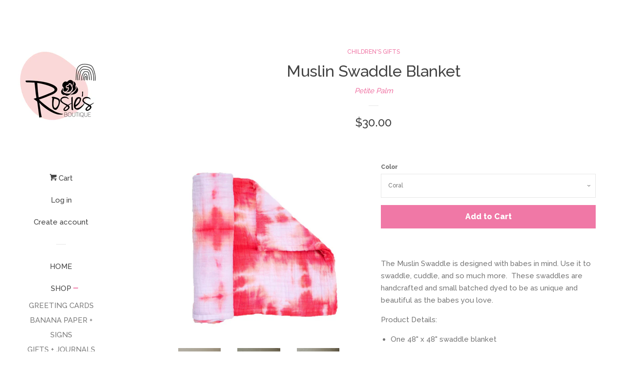

--- FILE ---
content_type: text/html; charset=utf-8
request_url: https://www.rosiesboutiquehaiti.com/collections/baby-gifts/products/baby-swaddle
body_size: 21857
content:
<!doctype html>
<!--[if lt IE 7]><html class="no-js lt-ie9 lt-ie8 lt-ie7" lang="en"> <![endif]-->
<!--[if IE 7]><html class="no-js lt-ie9 lt-ie8" lang="en"> <![endif]-->
<!--[if IE 8]><html class="no-js lt-ie9" lang="en"> <![endif]-->
<!--[if IE 9 ]><html class="ie9 no-js"> <![endif]-->
<!--[if (gt IE 9)|!(IE)]><!--> <html class="no-js"> <!--<![endif]-->
<head>

  <!-- Basic page needs ================================================== -->
  <meta charset="utf-8">
  <meta http-equiv="X-UA-Compatible" content="IE=edge,chrome=1">

  
  <link rel="shortcut icon" href="//www.rosiesboutiquehaiti.com/cdn/shop/files/Rosies_32x32.png?v=1638550509" type="image/png" />
  

  <!-- Title and description ================================================== -->
  <title>
  Muslin Swaddle Blanket &ndash; Rosies Boutique Haiti
  </title>

  
  <meta name="description" content="The Muslin Swaddle is designed with babes in mind. Use it to swaddle, cuddle, and so much more.  These swaddles are handcrafted and small batched dyed to be as unique and beautiful as the babes you love. Product Details: One 48&quot; x 48&quot; swaddle blanket Perfect size to grow with your baby for years Lightweight and breatha">
  

  <!-- Social meta ================================================== -->
  
<meta property="og:site_name" content="Rosies Boutique Haiti">

  <!-- Product  -->
  <meta property="og:type" content="product">
  <meta property="og:title" content="Muslin Swaddle Blanket">
  <meta property="og:description" content="
The Muslin Swaddle is designed with babes in mind. Use it to swaddle, cuddle, and so much more.  These swaddles are handcrafted and small batched dyed to be as unique and beautiful as the babes you love.


Product Details:

One 48&quot; x 48&quot; swaddle blanket
Perfect size to grow with your baby for years
Lightweight and breathable
Softer with each wash and use
Hand-sewn and dyed by women in Haiti
Vibrant colors and one-of-a-kind shibori design

Material + Care

100% double gauze, muslin cotton
Machine wash prior to use
Machine wash cold with like colors
Tumble dry low heat
Do not iron

">
  
    <meta property="og:image" content="http://www.rosiesboutiquehaiti.com/cdn/shop/files/AUGUST_MAMA_BOX_BRANDING_PHOTOS_JULY__20240630-7I4A0164-2_grande.jpg?v=1741705817">
    <meta property="og:image:secure_url" content="https://www.rosiesboutiquehaiti.com/cdn/shop/files/AUGUST_MAMA_BOX_BRANDING_PHOTOS_JULY__20240630-7I4A0164-2_grande.jpg?v=1741705817">
  
    <meta property="og:image" content="http://www.rosiesboutiquehaiti.com/cdn/shop/files/rub_grande.jpg?v=1741705817">
    <meta property="og:image:secure_url" content="https://www.rosiesboutiquehaiti.com/cdn/shop/files/rub_grande.jpg?v=1741705817">
  
    <meta property="og:image" content="http://www.rosiesboutiquehaiti.com/cdn/shop/files/peace_muslin1_grande.jpg?v=1741705817">
    <meta property="og:image:secure_url" content="https://www.rosiesboutiquehaiti.com/cdn/shop/files/peace_muslin1_grande.jpg?v=1741705817">
  
  <meta property="og:price:amount" content="30.00">
  <meta property="og:price:currency" content="USD">



  <meta property="og:url" content="https://www.rosiesboutiquehaiti.com/products/baby-swaddle">






  <meta name="twitter:card" content="summary">



  <meta name="twitter:title" content="Muslin Swaddle Blanket">
  <meta name="twitter:description" content="
The Muslin Swaddle is designed with babes in mind. Use it to swaddle, cuddle, and so much more.  These swaddles are handcrafted and small batched dyed to be as unique and beautiful as the babes you l">



  <!-- Helpers ================================================== -->
  <link rel="canonical" href="https://www.rosiesboutiquehaiti.com/products/baby-swaddle">
  <meta name="viewport" content="width=device-width, initial-scale=1, shrink-to-fit=no">

  
    <!-- Ajaxify Cart Plugin ================================================== -->
    <link href="//www.rosiesboutiquehaiti.com/cdn/shop/t/2/assets/ajaxify.scss.css?v=119940873034851235861502124576" rel="stylesheet" type="text/css" media="all" />
  

  <!-- CSS ================================================== -->
  <link href="//www.rosiesboutiquehaiti.com/cdn/shop/t/2/assets/timber.scss.css?v=126074183735782028741695996625" rel="stylesheet" type="text/css" media="all" />
  
  
  
  <link href="//fonts.googleapis.com/css?family=Raleway:500,800" rel="stylesheet" type="text/css" media="all" />


  




  <script>
    window.theme = window.theme || {};

    var theme = {
      cartType: 'drawer',
      moneyFormat: "${{amount}}",
      currentTemplate: 'product',
      variables: {
        mediaQuerySmall: 'screen and (max-width: 480px)',
        bpSmall: false
      }
    }

    document.documentElement.className = document.documentElement.className.replace('no-js', 'js');
  </script>

  <!-- Header hook for plugins ================================================== -->
  <script>window.performance && window.performance.mark && window.performance.mark('shopify.content_for_header.start');</script><meta id="shopify-digital-wallet" name="shopify-digital-wallet" content="/21196085/digital_wallets/dialog">
<meta name="shopify-checkout-api-token" content="e71b6123f9c227fbb7e32c89551db51d">
<meta id="in-context-paypal-metadata" data-shop-id="21196085" data-venmo-supported="true" data-environment="production" data-locale="en_US" data-paypal-v4="true" data-currency="USD">
<link rel="alternate" type="application/json+oembed" href="https://www.rosiesboutiquehaiti.com/products/baby-swaddle.oembed">
<script async="async" src="/checkouts/internal/preloads.js?locale=en-US"></script>
<link rel="preconnect" href="https://shop.app" crossorigin="anonymous">
<script async="async" src="https://shop.app/checkouts/internal/preloads.js?locale=en-US&shop_id=21196085" crossorigin="anonymous"></script>
<script id="apple-pay-shop-capabilities" type="application/json">{"shopId":21196085,"countryCode":"US","currencyCode":"USD","merchantCapabilities":["supports3DS"],"merchantId":"gid:\/\/shopify\/Shop\/21196085","merchantName":"Rosies Boutique Haiti","requiredBillingContactFields":["postalAddress","email","phone"],"requiredShippingContactFields":["postalAddress","email","phone"],"shippingType":"shipping","supportedNetworks":["visa","masterCard","amex","discover","elo","jcb"],"total":{"type":"pending","label":"Rosies Boutique Haiti","amount":"1.00"},"shopifyPaymentsEnabled":true,"supportsSubscriptions":true}</script>
<script id="shopify-features" type="application/json">{"accessToken":"e71b6123f9c227fbb7e32c89551db51d","betas":["rich-media-storefront-analytics"],"domain":"www.rosiesboutiquehaiti.com","predictiveSearch":true,"shopId":21196085,"locale":"en"}</script>
<script>var Shopify = Shopify || {};
Shopify.shop = "rosies-boutique-haiti.myshopify.com";
Shopify.locale = "en";
Shopify.currency = {"active":"USD","rate":"1.0"};
Shopify.country = "US";
Shopify.theme = {"name":"Pop","id":192931027,"schema_name":"Pop","schema_version":"3.3.1","theme_store_id":719,"role":"main"};
Shopify.theme.handle = "null";
Shopify.theme.style = {"id":null,"handle":null};
Shopify.cdnHost = "www.rosiesboutiquehaiti.com/cdn";
Shopify.routes = Shopify.routes || {};
Shopify.routes.root = "/";</script>
<script type="module">!function(o){(o.Shopify=o.Shopify||{}).modules=!0}(window);</script>
<script>!function(o){function n(){var o=[];function n(){o.push(Array.prototype.slice.apply(arguments))}return n.q=o,n}var t=o.Shopify=o.Shopify||{};t.loadFeatures=n(),t.autoloadFeatures=n()}(window);</script>
<script>
  window.ShopifyPay = window.ShopifyPay || {};
  window.ShopifyPay.apiHost = "shop.app\/pay";
  window.ShopifyPay.redirectState = null;
</script>
<script id="shop-js-analytics" type="application/json">{"pageType":"product"}</script>
<script defer="defer" async type="module" src="//www.rosiesboutiquehaiti.com/cdn/shopifycloud/shop-js/modules/v2/client.init-shop-cart-sync_BT-GjEfc.en.esm.js"></script>
<script defer="defer" async type="module" src="//www.rosiesboutiquehaiti.com/cdn/shopifycloud/shop-js/modules/v2/chunk.common_D58fp_Oc.esm.js"></script>
<script defer="defer" async type="module" src="//www.rosiesboutiquehaiti.com/cdn/shopifycloud/shop-js/modules/v2/chunk.modal_xMitdFEc.esm.js"></script>
<script type="module">
  await import("//www.rosiesboutiquehaiti.com/cdn/shopifycloud/shop-js/modules/v2/client.init-shop-cart-sync_BT-GjEfc.en.esm.js");
await import("//www.rosiesboutiquehaiti.com/cdn/shopifycloud/shop-js/modules/v2/chunk.common_D58fp_Oc.esm.js");
await import("//www.rosiesboutiquehaiti.com/cdn/shopifycloud/shop-js/modules/v2/chunk.modal_xMitdFEc.esm.js");

  window.Shopify.SignInWithShop?.initShopCartSync?.({"fedCMEnabled":true,"windoidEnabled":true});

</script>
<script>
  window.Shopify = window.Shopify || {};
  if (!window.Shopify.featureAssets) window.Shopify.featureAssets = {};
  window.Shopify.featureAssets['shop-js'] = {"shop-cart-sync":["modules/v2/client.shop-cart-sync_DZOKe7Ll.en.esm.js","modules/v2/chunk.common_D58fp_Oc.esm.js","modules/v2/chunk.modal_xMitdFEc.esm.js"],"init-fed-cm":["modules/v2/client.init-fed-cm_B6oLuCjv.en.esm.js","modules/v2/chunk.common_D58fp_Oc.esm.js","modules/v2/chunk.modal_xMitdFEc.esm.js"],"shop-cash-offers":["modules/v2/client.shop-cash-offers_D2sdYoxE.en.esm.js","modules/v2/chunk.common_D58fp_Oc.esm.js","modules/v2/chunk.modal_xMitdFEc.esm.js"],"shop-login-button":["modules/v2/client.shop-login-button_QeVjl5Y3.en.esm.js","modules/v2/chunk.common_D58fp_Oc.esm.js","modules/v2/chunk.modal_xMitdFEc.esm.js"],"pay-button":["modules/v2/client.pay-button_DXTOsIq6.en.esm.js","modules/v2/chunk.common_D58fp_Oc.esm.js","modules/v2/chunk.modal_xMitdFEc.esm.js"],"shop-button":["modules/v2/client.shop-button_DQZHx9pm.en.esm.js","modules/v2/chunk.common_D58fp_Oc.esm.js","modules/v2/chunk.modal_xMitdFEc.esm.js"],"avatar":["modules/v2/client.avatar_BTnouDA3.en.esm.js"],"init-windoid":["modules/v2/client.init-windoid_CR1B-cfM.en.esm.js","modules/v2/chunk.common_D58fp_Oc.esm.js","modules/v2/chunk.modal_xMitdFEc.esm.js"],"init-shop-for-new-customer-accounts":["modules/v2/client.init-shop-for-new-customer-accounts_C_vY_xzh.en.esm.js","modules/v2/client.shop-login-button_QeVjl5Y3.en.esm.js","modules/v2/chunk.common_D58fp_Oc.esm.js","modules/v2/chunk.modal_xMitdFEc.esm.js"],"init-shop-email-lookup-coordinator":["modules/v2/client.init-shop-email-lookup-coordinator_BI7n9ZSv.en.esm.js","modules/v2/chunk.common_D58fp_Oc.esm.js","modules/v2/chunk.modal_xMitdFEc.esm.js"],"init-shop-cart-sync":["modules/v2/client.init-shop-cart-sync_BT-GjEfc.en.esm.js","modules/v2/chunk.common_D58fp_Oc.esm.js","modules/v2/chunk.modal_xMitdFEc.esm.js"],"shop-toast-manager":["modules/v2/client.shop-toast-manager_DiYdP3xc.en.esm.js","modules/v2/chunk.common_D58fp_Oc.esm.js","modules/v2/chunk.modal_xMitdFEc.esm.js"],"init-customer-accounts":["modules/v2/client.init-customer-accounts_D9ZNqS-Q.en.esm.js","modules/v2/client.shop-login-button_QeVjl5Y3.en.esm.js","modules/v2/chunk.common_D58fp_Oc.esm.js","modules/v2/chunk.modal_xMitdFEc.esm.js"],"init-customer-accounts-sign-up":["modules/v2/client.init-customer-accounts-sign-up_iGw4briv.en.esm.js","modules/v2/client.shop-login-button_QeVjl5Y3.en.esm.js","modules/v2/chunk.common_D58fp_Oc.esm.js","modules/v2/chunk.modal_xMitdFEc.esm.js"],"shop-follow-button":["modules/v2/client.shop-follow-button_CqMgW2wH.en.esm.js","modules/v2/chunk.common_D58fp_Oc.esm.js","modules/v2/chunk.modal_xMitdFEc.esm.js"],"checkout-modal":["modules/v2/client.checkout-modal_xHeaAweL.en.esm.js","modules/v2/chunk.common_D58fp_Oc.esm.js","modules/v2/chunk.modal_xMitdFEc.esm.js"],"shop-login":["modules/v2/client.shop-login_D91U-Q7h.en.esm.js","modules/v2/chunk.common_D58fp_Oc.esm.js","modules/v2/chunk.modal_xMitdFEc.esm.js"],"lead-capture":["modules/v2/client.lead-capture_BJmE1dJe.en.esm.js","modules/v2/chunk.common_D58fp_Oc.esm.js","modules/v2/chunk.modal_xMitdFEc.esm.js"],"payment-terms":["modules/v2/client.payment-terms_Ci9AEqFq.en.esm.js","modules/v2/chunk.common_D58fp_Oc.esm.js","modules/v2/chunk.modal_xMitdFEc.esm.js"]};
</script>
<script>(function() {
  var isLoaded = false;
  function asyncLoad() {
    if (isLoaded) return;
    isLoaded = true;
    var urls = ["\/\/shopify.privy.com\/widget.js?shop=rosies-boutique-haiti.myshopify.com"];
    for (var i = 0; i < urls.length; i++) {
      var s = document.createElement('script');
      s.type = 'text/javascript';
      s.async = true;
      s.src = urls[i];
      var x = document.getElementsByTagName('script')[0];
      x.parentNode.insertBefore(s, x);
    }
  };
  if(window.attachEvent) {
    window.attachEvent('onload', asyncLoad);
  } else {
    window.addEventListener('load', asyncLoad, false);
  }
})();</script>
<script id="__st">var __st={"a":21196085,"offset":-21600,"reqid":"394ef7fa-b9e8-4785-84a2-bcd3abaa2918-1769496889","pageurl":"www.rosiesboutiquehaiti.com\/collections\/baby-gifts\/products\/baby-swaddle","u":"fc3a8bef627f","p":"product","rtyp":"product","rid":549656297506};</script>
<script>window.ShopifyPaypalV4VisibilityTracking = true;</script>
<script id="captcha-bootstrap">!function(){'use strict';const t='contact',e='account',n='new_comment',o=[[t,t],['blogs',n],['comments',n],[t,'customer']],c=[[e,'customer_login'],[e,'guest_login'],[e,'recover_customer_password'],[e,'create_customer']],r=t=>t.map((([t,e])=>`form[action*='/${t}']:not([data-nocaptcha='true']) input[name='form_type'][value='${e}']`)).join(','),a=t=>()=>t?[...document.querySelectorAll(t)].map((t=>t.form)):[];function s(){const t=[...o],e=r(t);return a(e)}const i='password',u='form_key',d=['recaptcha-v3-token','g-recaptcha-response','h-captcha-response',i],f=()=>{try{return window.sessionStorage}catch{return}},m='__shopify_v',_=t=>t.elements[u];function p(t,e,n=!1){try{const o=window.sessionStorage,c=JSON.parse(o.getItem(e)),{data:r}=function(t){const{data:e,action:n}=t;return t[m]||n?{data:e,action:n}:{data:t,action:n}}(c);for(const[e,n]of Object.entries(r))t.elements[e]&&(t.elements[e].value=n);n&&o.removeItem(e)}catch(o){console.error('form repopulation failed',{error:o})}}const l='form_type',E='cptcha';function T(t){t.dataset[E]=!0}const w=window,h=w.document,L='Shopify',v='ce_forms',y='captcha';let A=!1;((t,e)=>{const n=(g='f06e6c50-85a8-45c8-87d0-21a2b65856fe',I='https://cdn.shopify.com/shopifycloud/storefront-forms-hcaptcha/ce_storefront_forms_captcha_hcaptcha.v1.5.2.iife.js',D={infoText:'Protected by hCaptcha',privacyText:'Privacy',termsText:'Terms'},(t,e,n)=>{const o=w[L][v],c=o.bindForm;if(c)return c(t,g,e,D).then(n);var r;o.q.push([[t,g,e,D],n]),r=I,A||(h.body.append(Object.assign(h.createElement('script'),{id:'captcha-provider',async:!0,src:r})),A=!0)});var g,I,D;w[L]=w[L]||{},w[L][v]=w[L][v]||{},w[L][v].q=[],w[L][y]=w[L][y]||{},w[L][y].protect=function(t,e){n(t,void 0,e),T(t)},Object.freeze(w[L][y]),function(t,e,n,w,h,L){const[v,y,A,g]=function(t,e,n){const i=e?o:[],u=t?c:[],d=[...i,...u],f=r(d),m=r(i),_=r(d.filter((([t,e])=>n.includes(e))));return[a(f),a(m),a(_),s()]}(w,h,L),I=t=>{const e=t.target;return e instanceof HTMLFormElement?e:e&&e.form},D=t=>v().includes(t);t.addEventListener('submit',(t=>{const e=I(t);if(!e)return;const n=D(e)&&!e.dataset.hcaptchaBound&&!e.dataset.recaptchaBound,o=_(e),c=g().includes(e)&&(!o||!o.value);(n||c)&&t.preventDefault(),c&&!n&&(function(t){try{if(!f())return;!function(t){const e=f();if(!e)return;const n=_(t);if(!n)return;const o=n.value;o&&e.removeItem(o)}(t);const e=Array.from(Array(32),(()=>Math.random().toString(36)[2])).join('');!function(t,e){_(t)||t.append(Object.assign(document.createElement('input'),{type:'hidden',name:u})),t.elements[u].value=e}(t,e),function(t,e){const n=f();if(!n)return;const o=[...t.querySelectorAll(`input[type='${i}']`)].map((({name:t})=>t)),c=[...d,...o],r={};for(const[a,s]of new FormData(t).entries())c.includes(a)||(r[a]=s);n.setItem(e,JSON.stringify({[m]:1,action:t.action,data:r}))}(t,e)}catch(e){console.error('failed to persist form',e)}}(e),e.submit())}));const S=(t,e)=>{t&&!t.dataset[E]&&(n(t,e.some((e=>e===t))),T(t))};for(const o of['focusin','change'])t.addEventListener(o,(t=>{const e=I(t);D(e)&&S(e,y())}));const B=e.get('form_key'),M=e.get(l),P=B&&M;t.addEventListener('DOMContentLoaded',(()=>{const t=y();if(P)for(const e of t)e.elements[l].value===M&&p(e,B);[...new Set([...A(),...v().filter((t=>'true'===t.dataset.shopifyCaptcha))])].forEach((e=>S(e,t)))}))}(h,new URLSearchParams(w.location.search),n,t,e,['guest_login'])})(!0,!0)}();</script>
<script integrity="sha256-4kQ18oKyAcykRKYeNunJcIwy7WH5gtpwJnB7kiuLZ1E=" data-source-attribution="shopify.loadfeatures" defer="defer" src="//www.rosiesboutiquehaiti.com/cdn/shopifycloud/storefront/assets/storefront/load_feature-a0a9edcb.js" crossorigin="anonymous"></script>
<script crossorigin="anonymous" defer="defer" src="//www.rosiesboutiquehaiti.com/cdn/shopifycloud/storefront/assets/shopify_pay/storefront-65b4c6d7.js?v=20250812"></script>
<script data-source-attribution="shopify.dynamic_checkout.dynamic.init">var Shopify=Shopify||{};Shopify.PaymentButton=Shopify.PaymentButton||{isStorefrontPortableWallets:!0,init:function(){window.Shopify.PaymentButton.init=function(){};var t=document.createElement("script");t.src="https://www.rosiesboutiquehaiti.com/cdn/shopifycloud/portable-wallets/latest/portable-wallets.en.js",t.type="module",document.head.appendChild(t)}};
</script>
<script data-source-attribution="shopify.dynamic_checkout.buyer_consent">
  function portableWalletsHideBuyerConsent(e){var t=document.getElementById("shopify-buyer-consent"),n=document.getElementById("shopify-subscription-policy-button");t&&n&&(t.classList.add("hidden"),t.setAttribute("aria-hidden","true"),n.removeEventListener("click",e))}function portableWalletsShowBuyerConsent(e){var t=document.getElementById("shopify-buyer-consent"),n=document.getElementById("shopify-subscription-policy-button");t&&n&&(t.classList.remove("hidden"),t.removeAttribute("aria-hidden"),n.addEventListener("click",e))}window.Shopify?.PaymentButton&&(window.Shopify.PaymentButton.hideBuyerConsent=portableWalletsHideBuyerConsent,window.Shopify.PaymentButton.showBuyerConsent=portableWalletsShowBuyerConsent);
</script>
<script data-source-attribution="shopify.dynamic_checkout.cart.bootstrap">document.addEventListener("DOMContentLoaded",(function(){function t(){return document.querySelector("shopify-accelerated-checkout-cart, shopify-accelerated-checkout")}if(t())Shopify.PaymentButton.init();else{new MutationObserver((function(e,n){t()&&(Shopify.PaymentButton.init(),n.disconnect())})).observe(document.body,{childList:!0,subtree:!0})}}));
</script>
<link id="shopify-accelerated-checkout-styles" rel="stylesheet" media="screen" href="https://www.rosiesboutiquehaiti.com/cdn/shopifycloud/portable-wallets/latest/accelerated-checkout-backwards-compat.css" crossorigin="anonymous">
<style id="shopify-accelerated-checkout-cart">
        #shopify-buyer-consent {
  margin-top: 1em;
  display: inline-block;
  width: 100%;
}

#shopify-buyer-consent.hidden {
  display: none;
}

#shopify-subscription-policy-button {
  background: none;
  border: none;
  padding: 0;
  text-decoration: underline;
  font-size: inherit;
  cursor: pointer;
}

#shopify-subscription-policy-button::before {
  box-shadow: none;
}

      </style>

<script>window.performance && window.performance.mark && window.performance.mark('shopify.content_for_header.end');</script>

  

<!--[if lt IE 9]>
<script src="//cdnjs.cloudflare.com/ajax/libs/html5shiv/3.7.2/html5shiv.min.js" type="text/javascript"></script>
<script src="//www.rosiesboutiquehaiti.com/cdn/shop/t/2/assets/respond.min.js?v=52248677837542619231502124574" type="text/javascript"></script>
<link href="//www.rosiesboutiquehaiti.com/cdn/shop/t/2/assets/respond-proxy.html" id="respond-proxy" rel="respond-proxy" />
<link href="//www.rosiesboutiquehaiti.com/search?q=79a352b110fa705c685e186855dc413f" id="respond-redirect" rel="respond-redirect" />
<script src="//www.rosiesboutiquehaiti.com/search?q=79a352b110fa705c685e186855dc413f" type="text/javascript"></script>
<![endif]-->


  
  

  
  <script src="//ajax.googleapis.com/ajax/libs/jquery/2.2.3/jquery.min.js" type="text/javascript"></script>
  <script src="//www.rosiesboutiquehaiti.com/cdn/shop/t/2/assets/modernizr.min.js?v=520786850485634651502124574" type="text/javascript"></script>

  <!--[if (gt IE 9)|!(IE)]><!--><script src="//www.rosiesboutiquehaiti.com/cdn/shop/t/2/assets/lazysizes.min.js?v=177476512571513845041503444171" async="async"></script><!--<![endif]-->
  <!--[if lte IE 9]><script src="//www.rosiesboutiquehaiti.com/cdn/shop/t/2/assets/lazysizes.min.js?v=177476512571513845041503444171"></script><![endif]-->

  <!--[if (gt IE 9)|!(IE)]><!--><script src="//www.rosiesboutiquehaiti.com/cdn/shop/t/2/assets/theme.js?v=78635743838001526901503444171" defer="defer"></script><!--<![endif]-->
  <!--[if lte IE 9]><script src="//www.rosiesboutiquehaiti.com/cdn/shop/t/2/assets/theme.js?v=78635743838001526901503444171"></script><![endif]-->

<link href="https://monorail-edge.shopifysvc.com" rel="dns-prefetch">
<script>(function(){if ("sendBeacon" in navigator && "performance" in window) {try {var session_token_from_headers = performance.getEntriesByType('navigation')[0].serverTiming.find(x => x.name == '_s').description;} catch {var session_token_from_headers = undefined;}var session_cookie_matches = document.cookie.match(/_shopify_s=([^;]*)/);var session_token_from_cookie = session_cookie_matches && session_cookie_matches.length === 2 ? session_cookie_matches[1] : "";var session_token = session_token_from_headers || session_token_from_cookie || "";function handle_abandonment_event(e) {var entries = performance.getEntries().filter(function(entry) {return /monorail-edge.shopifysvc.com/.test(entry.name);});if (!window.abandonment_tracked && entries.length === 0) {window.abandonment_tracked = true;var currentMs = Date.now();var navigation_start = performance.timing.navigationStart;var payload = {shop_id: 21196085,url: window.location.href,navigation_start,duration: currentMs - navigation_start,session_token,page_type: "product"};window.navigator.sendBeacon("https://monorail-edge.shopifysvc.com/v1/produce", JSON.stringify({schema_id: "online_store_buyer_site_abandonment/1.1",payload: payload,metadata: {event_created_at_ms: currentMs,event_sent_at_ms: currentMs}}));}}window.addEventListener('pagehide', handle_abandonment_event);}}());</script>
<script id="web-pixels-manager-setup">(function e(e,d,r,n,o){if(void 0===o&&(o={}),!Boolean(null===(a=null===(i=window.Shopify)||void 0===i?void 0:i.analytics)||void 0===a?void 0:a.replayQueue)){var i,a;window.Shopify=window.Shopify||{};var t=window.Shopify;t.analytics=t.analytics||{};var s=t.analytics;s.replayQueue=[],s.publish=function(e,d,r){return s.replayQueue.push([e,d,r]),!0};try{self.performance.mark("wpm:start")}catch(e){}var l=function(){var e={modern:/Edge?\/(1{2}[4-9]|1[2-9]\d|[2-9]\d{2}|\d{4,})\.\d+(\.\d+|)|Firefox\/(1{2}[4-9]|1[2-9]\d|[2-9]\d{2}|\d{4,})\.\d+(\.\d+|)|Chrom(ium|e)\/(9{2}|\d{3,})\.\d+(\.\d+|)|(Maci|X1{2}).+ Version\/(15\.\d+|(1[6-9]|[2-9]\d|\d{3,})\.\d+)([,.]\d+|)( \(\w+\)|)( Mobile\/\w+|) Safari\/|Chrome.+OPR\/(9{2}|\d{3,})\.\d+\.\d+|(CPU[ +]OS|iPhone[ +]OS|CPU[ +]iPhone|CPU IPhone OS|CPU iPad OS)[ +]+(15[._]\d+|(1[6-9]|[2-9]\d|\d{3,})[._]\d+)([._]\d+|)|Android:?[ /-](13[3-9]|1[4-9]\d|[2-9]\d{2}|\d{4,})(\.\d+|)(\.\d+|)|Android.+Firefox\/(13[5-9]|1[4-9]\d|[2-9]\d{2}|\d{4,})\.\d+(\.\d+|)|Android.+Chrom(ium|e)\/(13[3-9]|1[4-9]\d|[2-9]\d{2}|\d{4,})\.\d+(\.\d+|)|SamsungBrowser\/([2-9]\d|\d{3,})\.\d+/,legacy:/Edge?\/(1[6-9]|[2-9]\d|\d{3,})\.\d+(\.\d+|)|Firefox\/(5[4-9]|[6-9]\d|\d{3,})\.\d+(\.\d+|)|Chrom(ium|e)\/(5[1-9]|[6-9]\d|\d{3,})\.\d+(\.\d+|)([\d.]+$|.*Safari\/(?![\d.]+ Edge\/[\d.]+$))|(Maci|X1{2}).+ Version\/(10\.\d+|(1[1-9]|[2-9]\d|\d{3,})\.\d+)([,.]\d+|)( \(\w+\)|)( Mobile\/\w+|) Safari\/|Chrome.+OPR\/(3[89]|[4-9]\d|\d{3,})\.\d+\.\d+|(CPU[ +]OS|iPhone[ +]OS|CPU[ +]iPhone|CPU IPhone OS|CPU iPad OS)[ +]+(10[._]\d+|(1[1-9]|[2-9]\d|\d{3,})[._]\d+)([._]\d+|)|Android:?[ /-](13[3-9]|1[4-9]\d|[2-9]\d{2}|\d{4,})(\.\d+|)(\.\d+|)|Mobile Safari.+OPR\/([89]\d|\d{3,})\.\d+\.\d+|Android.+Firefox\/(13[5-9]|1[4-9]\d|[2-9]\d{2}|\d{4,})\.\d+(\.\d+|)|Android.+Chrom(ium|e)\/(13[3-9]|1[4-9]\d|[2-9]\d{2}|\d{4,})\.\d+(\.\d+|)|Android.+(UC? ?Browser|UCWEB|U3)[ /]?(15\.([5-9]|\d{2,})|(1[6-9]|[2-9]\d|\d{3,})\.\d+)\.\d+|SamsungBrowser\/(5\.\d+|([6-9]|\d{2,})\.\d+)|Android.+MQ{2}Browser\/(14(\.(9|\d{2,})|)|(1[5-9]|[2-9]\d|\d{3,})(\.\d+|))(\.\d+|)|K[Aa][Ii]OS\/(3\.\d+|([4-9]|\d{2,})\.\d+)(\.\d+|)/},d=e.modern,r=e.legacy,n=navigator.userAgent;return n.match(d)?"modern":n.match(r)?"legacy":"unknown"}(),u="modern"===l?"modern":"legacy",c=(null!=n?n:{modern:"",legacy:""})[u],f=function(e){return[e.baseUrl,"/wpm","/b",e.hashVersion,"modern"===e.buildTarget?"m":"l",".js"].join("")}({baseUrl:d,hashVersion:r,buildTarget:u}),m=function(e){var d=e.version,r=e.bundleTarget,n=e.surface,o=e.pageUrl,i=e.monorailEndpoint;return{emit:function(e){var a=e.status,t=e.errorMsg,s=(new Date).getTime(),l=JSON.stringify({metadata:{event_sent_at_ms:s},events:[{schema_id:"web_pixels_manager_load/3.1",payload:{version:d,bundle_target:r,page_url:o,status:a,surface:n,error_msg:t},metadata:{event_created_at_ms:s}}]});if(!i)return console&&console.warn&&console.warn("[Web Pixels Manager] No Monorail endpoint provided, skipping logging."),!1;try{return self.navigator.sendBeacon.bind(self.navigator)(i,l)}catch(e){}var u=new XMLHttpRequest;try{return u.open("POST",i,!0),u.setRequestHeader("Content-Type","text/plain"),u.send(l),!0}catch(e){return console&&console.warn&&console.warn("[Web Pixels Manager] Got an unhandled error while logging to Monorail."),!1}}}}({version:r,bundleTarget:l,surface:e.surface,pageUrl:self.location.href,monorailEndpoint:e.monorailEndpoint});try{o.browserTarget=l,function(e){var d=e.src,r=e.async,n=void 0===r||r,o=e.onload,i=e.onerror,a=e.sri,t=e.scriptDataAttributes,s=void 0===t?{}:t,l=document.createElement("script"),u=document.querySelector("head"),c=document.querySelector("body");if(l.async=n,l.src=d,a&&(l.integrity=a,l.crossOrigin="anonymous"),s)for(var f in s)if(Object.prototype.hasOwnProperty.call(s,f))try{l.dataset[f]=s[f]}catch(e){}if(o&&l.addEventListener("load",o),i&&l.addEventListener("error",i),u)u.appendChild(l);else{if(!c)throw new Error("Did not find a head or body element to append the script");c.appendChild(l)}}({src:f,async:!0,onload:function(){if(!function(){var e,d;return Boolean(null===(d=null===(e=window.Shopify)||void 0===e?void 0:e.analytics)||void 0===d?void 0:d.initialized)}()){var d=window.webPixelsManager.init(e)||void 0;if(d){var r=window.Shopify.analytics;r.replayQueue.forEach((function(e){var r=e[0],n=e[1],o=e[2];d.publishCustomEvent(r,n,o)})),r.replayQueue=[],r.publish=d.publishCustomEvent,r.visitor=d.visitor,r.initialized=!0}}},onerror:function(){return m.emit({status:"failed",errorMsg:"".concat(f," has failed to load")})},sri:function(e){var d=/^sha384-[A-Za-z0-9+/=]+$/;return"string"==typeof e&&d.test(e)}(c)?c:"",scriptDataAttributes:o}),m.emit({status:"loading"})}catch(e){m.emit({status:"failed",errorMsg:(null==e?void 0:e.message)||"Unknown error"})}}})({shopId: 21196085,storefrontBaseUrl: "https://www.rosiesboutiquehaiti.com",extensionsBaseUrl: "https://extensions.shopifycdn.com/cdn/shopifycloud/web-pixels-manager",monorailEndpoint: "https://monorail-edge.shopifysvc.com/unstable/produce_batch",surface: "storefront-renderer",enabledBetaFlags: ["2dca8a86"],webPixelsConfigList: [{"id":"1683489017","configuration":"{\"businessId\":\"16F06635C80E5CF4F436CFE2\",\"environment\":\"production\",\"debug\":\"false\"}","eventPayloadVersion":"v1","runtimeContext":"STRICT","scriptVersion":"d5ef50063231899b62b2e476e608105a","type":"APP","apiClientId":861484,"privacyPurposes":["ANALYTICS","MARKETING","SALE_OF_DATA"],"dataSharingAdjustments":{"protectedCustomerApprovalScopes":["read_customer_email","read_customer_name","read_customer_personal_data","read_customer_phone"]}},{"id":"170426617","configuration":"{\"pixel_id\":\"183333493436978\",\"pixel_type\":\"facebook_pixel\",\"metaapp_system_user_token\":\"-\"}","eventPayloadVersion":"v1","runtimeContext":"OPEN","scriptVersion":"ca16bc87fe92b6042fbaa3acc2fbdaa6","type":"APP","apiClientId":2329312,"privacyPurposes":["ANALYTICS","MARKETING","SALE_OF_DATA"],"dataSharingAdjustments":{"protectedCustomerApprovalScopes":["read_customer_address","read_customer_email","read_customer_name","read_customer_personal_data","read_customer_phone"]}},{"id":"shopify-app-pixel","configuration":"{}","eventPayloadVersion":"v1","runtimeContext":"STRICT","scriptVersion":"0450","apiClientId":"shopify-pixel","type":"APP","privacyPurposes":["ANALYTICS","MARKETING"]},{"id":"shopify-custom-pixel","eventPayloadVersion":"v1","runtimeContext":"LAX","scriptVersion":"0450","apiClientId":"shopify-pixel","type":"CUSTOM","privacyPurposes":["ANALYTICS","MARKETING"]}],isMerchantRequest: false,initData: {"shop":{"name":"Rosies Boutique Haiti","paymentSettings":{"currencyCode":"USD"},"myshopifyDomain":"rosies-boutique-haiti.myshopify.com","countryCode":"US","storefrontUrl":"https:\/\/www.rosiesboutiquehaiti.com"},"customer":null,"cart":null,"checkout":null,"productVariants":[{"price":{"amount":30.0,"currencyCode":"USD"},"product":{"title":"Muslin Swaddle Blanket","vendor":"Petite Palm","id":"549656297506","untranslatedTitle":"Muslin Swaddle Blanket","url":"\/products\/baby-swaddle","type":"baby"},"id":"6953984262178","image":{"src":"\/\/www.rosiesboutiquehaiti.com\/cdn\/shop\/products\/coral.jpg?v=1741705817"},"sku":"","title":"Coral","untranslatedTitle":"Coral"},{"price":{"amount":30.0,"currencyCode":"USD"},"product":{"title":"Muslin Swaddle Blanket","vendor":"Petite Palm","id":"549656297506","untranslatedTitle":"Muslin Swaddle Blanket","url":"\/products\/baby-swaddle","type":"baby"},"id":"6953984229410","image":{"src":"\/\/www.rosiesboutiquehaiti.com\/cdn\/shop\/products\/mint.jpg?v=1741705817"},"sku":"","title":"Mint","untranslatedTitle":"Mint"},{"price":{"amount":30.0,"currencyCode":"USD"},"product":{"title":"Muslin Swaddle Blanket","vendor":"Petite Palm","id":"549656297506","untranslatedTitle":"Muslin Swaddle Blanket","url":"\/products\/baby-swaddle","type":"baby"},"id":"6953984163874","image":{"src":"\/\/www.rosiesboutiquehaiti.com\/cdn\/shop\/products\/honeyswaddle.jpg?v=1741705817"},"sku":"","title":"Honey","untranslatedTitle":"Honey"},{"price":{"amount":30.0,"currencyCode":"USD"},"product":{"title":"Muslin Swaddle Blanket","vendor":"Petite Palm","id":"549656297506","untranslatedTitle":"Muslin Swaddle Blanket","url":"\/products\/baby-swaddle","type":"baby"},"id":"6953984196642","image":{"src":"\/\/www.rosiesboutiquehaiti.com\/cdn\/shop\/products\/Indigo_Blanket_-_1.jpg?v=1741705817"},"sku":"","title":"Indigo","untranslatedTitle":"Indigo"},{"price":{"amount":30.0,"currencyCode":"USD"},"product":{"title":"Muslin Swaddle Blanket","vendor":"Petite Palm","id":"549656297506","untranslatedTitle":"Muslin Swaddle Blanket","url":"\/products\/baby-swaddle","type":"baby"},"id":"29622978248738","image":{"src":"\/\/www.rosiesboutiquehaiti.com\/cdn\/shop\/products\/Grey_Muslin_Blanket_w__White_Background.jpg?v=1741705817"},"sku":"","title":"Grey","untranslatedTitle":"Grey"},{"price":{"amount":30.0,"currencyCode":"USD"},"product":{"title":"Muslin Swaddle Blanket","vendor":"Petite Palm","id":"549656297506","untranslatedTitle":"Muslin Swaddle Blanket","url":"\/products\/baby-swaddle","type":"baby"},"id":"29622993715234","image":{"src":"\/\/www.rosiesboutiquehaiti.com\/cdn\/shop\/products\/Peach_Muslin_w__White_Background.jpg?v=1741705817"},"sku":"","title":"Peach","untranslatedTitle":"Peach"},{"price":{"amount":30.0,"currencyCode":"USD"},"product":{"title":"Muslin Swaddle Blanket","vendor":"Petite Palm","id":"549656297506","untranslatedTitle":"Muslin Swaddle Blanket","url":"\/products\/baby-swaddle","type":"baby"},"id":"31942941311046","image":{"src":"\/\/www.rosiesboutiquehaiti.com\/cdn\/shop\/products\/plum_c10ea07d-812c-484c-8c48-374b9b1445fc.png?v=1741705817"},"sku":"","title":"Plum","untranslatedTitle":"Plum"},{"price":{"amount":30.0,"currencyCode":"USD"},"product":{"title":"Muslin Swaddle Blanket","vendor":"Petite Palm","id":"549656297506","untranslatedTitle":"Muslin Swaddle Blanket","url":"\/products\/baby-swaddle","type":"baby"},"id":"43762283512057","image":{"src":"\/\/www.rosiesboutiquehaiti.com\/cdn\/shop\/products\/Eggshell-Muslin-WhiteBackground.jpg?v=1741705817"},"sku":"","title":"Eggshell Blue","untranslatedTitle":"Eggshell Blue"},{"price":{"amount":30.0,"currencyCode":"USD"},"product":{"title":"Muslin Swaddle Blanket","vendor":"Petite Palm","id":"549656297506","untranslatedTitle":"Muslin Swaddle Blanket","url":"\/products\/baby-swaddle","type":"baby"},"id":"44837903827193","image":{"src":"\/\/www.rosiesboutiquehaiti.com\/cdn\/shop\/files\/AUGUST_MAMA_BOX_BRANDING_PHOTOS_JULY__20240630-7I4A0164-2.jpg?v=1741705817"},"sku":"","title":"Stone","untranslatedTitle":"Stone"}],"purchasingCompany":null},},"https://www.rosiesboutiquehaiti.com/cdn","fcfee988w5aeb613cpc8e4bc33m6693e112",{"modern":"","legacy":""},{"shopId":"21196085","storefrontBaseUrl":"https:\/\/www.rosiesboutiquehaiti.com","extensionBaseUrl":"https:\/\/extensions.shopifycdn.com\/cdn\/shopifycloud\/web-pixels-manager","surface":"storefront-renderer","enabledBetaFlags":"[\"2dca8a86\"]","isMerchantRequest":"false","hashVersion":"fcfee988w5aeb613cpc8e4bc33m6693e112","publish":"custom","events":"[[\"page_viewed\",{}],[\"product_viewed\",{\"productVariant\":{\"price\":{\"amount\":30.0,\"currencyCode\":\"USD\"},\"product\":{\"title\":\"Muslin Swaddle Blanket\",\"vendor\":\"Petite Palm\",\"id\":\"549656297506\",\"untranslatedTitle\":\"Muslin Swaddle Blanket\",\"url\":\"\/products\/baby-swaddle\",\"type\":\"baby\"},\"id\":\"6953984262178\",\"image\":{\"src\":\"\/\/www.rosiesboutiquehaiti.com\/cdn\/shop\/products\/coral.jpg?v=1741705817\"},\"sku\":\"\",\"title\":\"Coral\",\"untranslatedTitle\":\"Coral\"}}]]"});</script><script>
  window.ShopifyAnalytics = window.ShopifyAnalytics || {};
  window.ShopifyAnalytics.meta = window.ShopifyAnalytics.meta || {};
  window.ShopifyAnalytics.meta.currency = 'USD';
  var meta = {"product":{"id":549656297506,"gid":"gid:\/\/shopify\/Product\/549656297506","vendor":"Petite Palm","type":"baby","handle":"baby-swaddle","variants":[{"id":6953984262178,"price":3000,"name":"Muslin Swaddle Blanket - Coral","public_title":"Coral","sku":""},{"id":6953984229410,"price":3000,"name":"Muslin Swaddle Blanket - Mint","public_title":"Mint","sku":""},{"id":6953984163874,"price":3000,"name":"Muslin Swaddle Blanket - Honey","public_title":"Honey","sku":""},{"id":6953984196642,"price":3000,"name":"Muslin Swaddle Blanket - Indigo","public_title":"Indigo","sku":""},{"id":29622978248738,"price":3000,"name":"Muslin Swaddle Blanket - Grey","public_title":"Grey","sku":""},{"id":29622993715234,"price":3000,"name":"Muslin Swaddle Blanket - Peach","public_title":"Peach","sku":""},{"id":31942941311046,"price":3000,"name":"Muslin Swaddle Blanket - Plum","public_title":"Plum","sku":""},{"id":43762283512057,"price":3000,"name":"Muslin Swaddle Blanket - Eggshell Blue","public_title":"Eggshell Blue","sku":""},{"id":44837903827193,"price":3000,"name":"Muslin Swaddle Blanket - Stone","public_title":"Stone","sku":""}],"remote":false},"page":{"pageType":"product","resourceType":"product","resourceId":549656297506,"requestId":"394ef7fa-b9e8-4785-84a2-bcd3abaa2918-1769496889"}};
  for (var attr in meta) {
    window.ShopifyAnalytics.meta[attr] = meta[attr];
  }
</script>
<script class="analytics">
  (function () {
    var customDocumentWrite = function(content) {
      var jquery = null;

      if (window.jQuery) {
        jquery = window.jQuery;
      } else if (window.Checkout && window.Checkout.$) {
        jquery = window.Checkout.$;
      }

      if (jquery) {
        jquery('body').append(content);
      }
    };

    var hasLoggedConversion = function(token) {
      if (token) {
        return document.cookie.indexOf('loggedConversion=' + token) !== -1;
      }
      return false;
    }

    var setCookieIfConversion = function(token) {
      if (token) {
        var twoMonthsFromNow = new Date(Date.now());
        twoMonthsFromNow.setMonth(twoMonthsFromNow.getMonth() + 2);

        document.cookie = 'loggedConversion=' + token + '; expires=' + twoMonthsFromNow;
      }
    }

    var trekkie = window.ShopifyAnalytics.lib = window.trekkie = window.trekkie || [];
    if (trekkie.integrations) {
      return;
    }
    trekkie.methods = [
      'identify',
      'page',
      'ready',
      'track',
      'trackForm',
      'trackLink'
    ];
    trekkie.factory = function(method) {
      return function() {
        var args = Array.prototype.slice.call(arguments);
        args.unshift(method);
        trekkie.push(args);
        return trekkie;
      };
    };
    for (var i = 0; i < trekkie.methods.length; i++) {
      var key = trekkie.methods[i];
      trekkie[key] = trekkie.factory(key);
    }
    trekkie.load = function(config) {
      trekkie.config = config || {};
      trekkie.config.initialDocumentCookie = document.cookie;
      var first = document.getElementsByTagName('script')[0];
      var script = document.createElement('script');
      script.type = 'text/javascript';
      script.onerror = function(e) {
        var scriptFallback = document.createElement('script');
        scriptFallback.type = 'text/javascript';
        scriptFallback.onerror = function(error) {
                var Monorail = {
      produce: function produce(monorailDomain, schemaId, payload) {
        var currentMs = new Date().getTime();
        var event = {
          schema_id: schemaId,
          payload: payload,
          metadata: {
            event_created_at_ms: currentMs,
            event_sent_at_ms: currentMs
          }
        };
        return Monorail.sendRequest("https://" + monorailDomain + "/v1/produce", JSON.stringify(event));
      },
      sendRequest: function sendRequest(endpointUrl, payload) {
        // Try the sendBeacon API
        if (window && window.navigator && typeof window.navigator.sendBeacon === 'function' && typeof window.Blob === 'function' && !Monorail.isIos12()) {
          var blobData = new window.Blob([payload], {
            type: 'text/plain'
          });

          if (window.navigator.sendBeacon(endpointUrl, blobData)) {
            return true;
          } // sendBeacon was not successful

        } // XHR beacon

        var xhr = new XMLHttpRequest();

        try {
          xhr.open('POST', endpointUrl);
          xhr.setRequestHeader('Content-Type', 'text/plain');
          xhr.send(payload);
        } catch (e) {
          console.log(e);
        }

        return false;
      },
      isIos12: function isIos12() {
        return window.navigator.userAgent.lastIndexOf('iPhone; CPU iPhone OS 12_') !== -1 || window.navigator.userAgent.lastIndexOf('iPad; CPU OS 12_') !== -1;
      }
    };
    Monorail.produce('monorail-edge.shopifysvc.com',
      'trekkie_storefront_load_errors/1.1',
      {shop_id: 21196085,
      theme_id: 192931027,
      app_name: "storefront",
      context_url: window.location.href,
      source_url: "//www.rosiesboutiquehaiti.com/cdn/s/trekkie.storefront.a804e9514e4efded663580eddd6991fcc12b5451.min.js"});

        };
        scriptFallback.async = true;
        scriptFallback.src = '//www.rosiesboutiquehaiti.com/cdn/s/trekkie.storefront.a804e9514e4efded663580eddd6991fcc12b5451.min.js';
        first.parentNode.insertBefore(scriptFallback, first);
      };
      script.async = true;
      script.src = '//www.rosiesboutiquehaiti.com/cdn/s/trekkie.storefront.a804e9514e4efded663580eddd6991fcc12b5451.min.js';
      first.parentNode.insertBefore(script, first);
    };
    trekkie.load(
      {"Trekkie":{"appName":"storefront","development":false,"defaultAttributes":{"shopId":21196085,"isMerchantRequest":null,"themeId":192931027,"themeCityHash":"4646373620925411755","contentLanguage":"en","currency":"USD","eventMetadataId":"7a5f4c7b-f544-4cc5-b6ee-04e63b6a79ec"},"isServerSideCookieWritingEnabled":true,"monorailRegion":"shop_domain","enabledBetaFlags":["65f19447"]},"Session Attribution":{},"S2S":{"facebookCapiEnabled":true,"source":"trekkie-storefront-renderer","apiClientId":580111}}
    );

    var loaded = false;
    trekkie.ready(function() {
      if (loaded) return;
      loaded = true;

      window.ShopifyAnalytics.lib = window.trekkie;

      var originalDocumentWrite = document.write;
      document.write = customDocumentWrite;
      try { window.ShopifyAnalytics.merchantGoogleAnalytics.call(this); } catch(error) {};
      document.write = originalDocumentWrite;

      window.ShopifyAnalytics.lib.page(null,{"pageType":"product","resourceType":"product","resourceId":549656297506,"requestId":"394ef7fa-b9e8-4785-84a2-bcd3abaa2918-1769496889","shopifyEmitted":true});

      var match = window.location.pathname.match(/checkouts\/(.+)\/(thank_you|post_purchase)/)
      var token = match? match[1]: undefined;
      if (!hasLoggedConversion(token)) {
        setCookieIfConversion(token);
        window.ShopifyAnalytics.lib.track("Viewed Product",{"currency":"USD","variantId":6953984262178,"productId":549656297506,"productGid":"gid:\/\/shopify\/Product\/549656297506","name":"Muslin Swaddle Blanket - Coral","price":"30.00","sku":"","brand":"Petite Palm","variant":"Coral","category":"baby","nonInteraction":true,"remote":false},undefined,undefined,{"shopifyEmitted":true});
      window.ShopifyAnalytics.lib.track("monorail:\/\/trekkie_storefront_viewed_product\/1.1",{"currency":"USD","variantId":6953984262178,"productId":549656297506,"productGid":"gid:\/\/shopify\/Product\/549656297506","name":"Muslin Swaddle Blanket - Coral","price":"30.00","sku":"","brand":"Petite Palm","variant":"Coral","category":"baby","nonInteraction":true,"remote":false,"referer":"https:\/\/www.rosiesboutiquehaiti.com\/collections\/baby-gifts\/products\/baby-swaddle"});
      }
    });


        var eventsListenerScript = document.createElement('script');
        eventsListenerScript.async = true;
        eventsListenerScript.src = "//www.rosiesboutiquehaiti.com/cdn/shopifycloud/storefront/assets/shop_events_listener-3da45d37.js";
        document.getElementsByTagName('head')[0].appendChild(eventsListenerScript);

})();</script>
<script
  defer
  src="https://www.rosiesboutiquehaiti.com/cdn/shopifycloud/perf-kit/shopify-perf-kit-3.0.4.min.js"
  data-application="storefront-renderer"
  data-shop-id="21196085"
  data-render-region="gcp-us-east1"
  data-page-type="product"
  data-theme-instance-id="192931027"
  data-theme-name="Pop"
  data-theme-version="3.3.1"
  data-monorail-region="shop_domain"
  data-resource-timing-sampling-rate="10"
  data-shs="true"
  data-shs-beacon="true"
  data-shs-export-with-fetch="true"
  data-shs-logs-sample-rate="1"
  data-shs-beacon-endpoint="https://www.rosiesboutiquehaiti.com/api/collect"
></script>
</head>


<body id="muslin-swaddle-blanket" class="template-product" >

  <div id="shopify-section-header" class="shopify-section">





<style>
.site-header {
  
}

@media screen and (max-width: 1024px) {
  .site-header {
    height: 70px;
  }
}



@media screen and (min-width: 1025px) {
  .main-content {
    margin: 90px 0 0 0;
  }

  .site-header {
    height: 100%;
    width: 250px;
    overflow-y: auto;
    left: 0;
    position: fixed;
  }
}

.nav-mobile {
  width: 250px;
}

.page-move--nav .page-element {
  left: 250px;
}

@media screen and (min-width: 1025px) {
  .page-wrapper {
    left: 250px;
    width: calc(100% - 250px);
  }
}

.supports-csstransforms .page-move--nav .page-element {
  left: 0;
  -webkit-transform: translateX(250px);
  -moz-transform: translateX(250px);
  -ms-transform: translateX(250px);
  -o-transform: translateX(250px);
  transform: translateX(250px);
}

@media screen and (min-width: 1025px) {
  .supports-csstransforms .page-move--cart .page-element {
    left: calc(250px / 2);
  }
}

@media screen and (max-width: 1024px) {
  .page-wrapper {
    top: 70px;
  }
}

.page-move--nav .ajaxify-drawer {
  right: -250px;
}

.supports-csstransforms .page-move--nav .ajaxify-drawer {
  right: 0;
  -webkit-transform: translateX(250px);
  -moz-transform: translateX(250px);
  -ms-transform: translateX(250px);
  -o-transform: translateX(250px);
  transform: translateX(250px);
}

@media screen and (max-width: 1024px) {
  .header-logo img {
    max-height: 40px;
  }
}

@media screen and (min-width: 1025px) {
  .header-logo img {
    max-height: none;
  }
}

.nav-bar {
  height: 70px;
}

@media screen and (max-width: 1024px) {
  .cart-toggle,
  .nav-toggle {
    height: 70px;
  }
}
</style>



<div class="nav-mobile">
  <nav class="nav-bar" role="navigation">
    <div class="wrapper">
      



<ul class="site-nav" id="accessibleNav">
  
  
    

    
    
      
        <li >
          <a href="/" class="site-nav__link site-nav__linknodrop">HOME</a>
        </li>
      
    
  
    

    
    
    
      <li class="site-nav--has-dropdown" aria-haspopup="true">
        <div class="grid--full">
          <div class="grid-item large--one-whole">
            <a href="/collections" class="site-nav__linkdrop site-nav__label icon-fallback-text ">
              SHOP
            </a>
            <button type="button" class="btn site-nav__dropdown-icon--open site-nav__dropdown-toggle icon-fallback-text medium-down--hide">
              <span class="icon icon-plus" aria-hidden="true"></span>
              <span class="fallback-text">expand</span>
            </button>
            <button type="button" class="btn site-nav__dropdown-icon--close site-nav__dropdown-toggle icon-fallback-text medium-down--hide">
              <span class="icon icon-minus" aria-hidden="true"></span>
              <span class="fallback-text">collapse</span>
            </button>
            <button type="button" class="btn site-nav__dropdown-icon--open site-nav__dropdown-toggle large--hide icon-fallback-text">
              <span class="icon icon-chevron-down" aria-hidden="true"></span>
              <span class="fallback-text">expand</span>
            </button>
            <button type="button" class="btn site-nav__dropdown-icon--close site-nav__dropdown-toggle large--hide icon-fallback-text">
              <span class="icon icon-chevron-up" aria-hidden="true"></span>
              <span class="fallback-text">collapse</span>
            </button>

          </div>
        </div>
        <ul class="site-nav__dropdown">
          
            <li >
              <a href="/collections/greeting-cards" class="site-nav__link">GREETING CARDS</a>
            </li>
          
            <li >
              <a href="/collections/banana-paper-creations" class="site-nav__link">BANANA PAPER + SIGNS</a>
            </li>
          
            <li >
              <a href="/collections/gifts-journals/journals+gifts+under-$30" class="site-nav__link">GIFTS + JOURNALS</a>
            </li>
          
            <li >
              <a href="/collections/jewelry" class="site-nav__link">JEWELRY</a>
            </li>
          
            <li >
              <a href="/collections/apparel" class="site-nav__link">APPAREL</a>
            </li>
          
            <li >
              <a href="/collections/misc-gifts" class="site-nav__link">HOME GOODS + DECOR</a>
            </li>
          
            <li >
              <a href="/collections/for-the-kitchen/bowls+boards+trays+baskets+soap" class="site-nav__link">FOR THE KITCHEN</a>
            </li>
          
            <li >
              <a href="/collections/home-decor" class="site-nav__link">METAL ART</a>
            </li>
          
            <li >
              <a href="/collections/mugs" class="site-nav__link">MUGS</a>
            </li>
          
            <li >
              <a href="/collections/bags-accessories" class="site-nav__link">BAGS + ACCESSORIES</a>
            </li>
          
            <li >
              <a href="/collections/selfcare" class="site-nav__link">SELFCARE</a>
            </li>
          
            <li class="site-nav--active site-nav__child-link--active">
              <a href="/collections/baby-gifts" class="site-nav__link">CHILDREN&#39;S GIFTS</a>
            </li>
          
            <li >
              <a href="/collections/avanti" class="site-nav__link">FAIR TRADE DRINKS &amp; SPICES</a>
            </li>
          
            <li >
              <a href="/collections/summer-sale" class="site-nav__link">CLEARANCE</a>
            </li>
          
        </ul>
      </li>
    
  
    

    
    
      
        <li >
          <a href="/pages/about" class="site-nav__link">ABOUT</a>
        </li>
      
    
  
    

    
    
      
        <li >
          <a href="/pages/contact" class="site-nav__link">CONTACT</a>
        </li>
      
    
  
    

    
    
      
        <li >
          <a href="/blogs/but-what-about-fair" class="site-nav__link">BLOG</a>
        </li>
      
    
  
    

    
    
      
        <li >
          <a href="/pages/greeting-cards" class="site-nav__link">JOB CREATION</a>
        </li>
      
    
  
    

    
    
      
        <li >
          <a href="/pages/wholesale" class="site-nav__link">WHOLESALE</a>
        </li>
      
    
  
    

    
    
      
        <li >
          <a href="/pages/fundraiser" class="site-nav__link">FUNDRAISE WITH US!</a>
        </li>
      
    
  
    

    
    
      
        <li >
          <a href="https://www.rosiesboutiquehaiti.com/apps/ongoing-subscriptions/login" class="site-nav__link">CARD CLUB SUBSCRIPTION</a>
        </li>
      
    
  
  
    
      <li class="large--hide">
        <a href="/account/login" class="site-nav__link">Log in</a>
      </li>
      <li class="large--hide">
        <a href="/account/register" class="site-nav__link">Create account</a>
      </li>
    
  
</ul>

    </div>
  </nav>
</div>

<header class="site-header page-element" role="banner" data-section-id="header" data-section-type="header">
  <div class="nav-bar grid--full large--hide">

    <div class="grid-item one-quarter">
      <button type="button" class="text-link nav-toggle" id="navToggle">
        <div class="table-contain">
          <div class="table-contain__inner">
            <span class="icon-fallback-text">
              <span class="icon icon-hamburger" aria-hidden="true"></span>
              <span class="fallback-text">Menu</span>
            </span>
          </div>
        </div>
      </button>
    </div>

    <div class="grid-item two-quarters">

      <div class="table-contain">
        <div class="table-contain__inner">

        
          <div class="h1 header-logo" itemscope itemtype="http://schema.org/Organization">
        

        
          <a href="/" itemprop="url">
            <img src="//www.rosiesboutiquehaiti.com/cdn/shop/files/rosies_website_logo_450x.jpg?v=1706886942" alt="Rosies Boutique Haiti" itemprop="logo">
          </a>
        

        
          </div>
        

        </div>
      </div>

    </div>

    <div class="grid-item one-quarter">
      <a href="/cart" class="cart-toggle">
      <div class="table-contain">
        <div class="table-contain__inner">
          <span class="icon-fallback-text">
            <span class="icon icon-cart" aria-hidden="true"></span>
            <span class="fallback-text">Cart</span>
          </span>
        </div>
      </div>
      </a>
    </div>

  </div>

  <div class="wrapper">

    
    <div class="grid--full">
      <div class="grid-item medium-down--hide">
      
        <div class="h1 header-logo" itemscope itemtype="http://schema.org/Organization">
      

      
        
        
<style>
  
  
  @media screen and (min-width: 480px) { 
    #Logo-header {
      max-width: 195px;
      max-height: 195.0px;
    }
    #LogoWrapper-header {
      max-width: 195px;
    }
   } 
  
  
    
    @media screen and (max-width: 479px) {
      #Logo-header {
        max-width: 450px;
        max-height: 450px;
      }
      #LogoWrapper-header {
        max-width: 450px;
      }
    }
  
</style>


        <div id="LogoWrapper-header" class="logo-wrapper js">
          <a href="/" itemprop="url" style="padding-top:100.0%;">
            <img id="Logo-header"
                 class="logo lazyload"
                 data-src="//www.rosiesboutiquehaiti.com/cdn/shop/files/rosies_website_logo_{width}x.jpg?v=1706886942"
                 data-widths="[195, 380, 575, 720, 900, 1080, 1296, 1512, 1728, 2048]"
                 data-aspectratio=""
                 data-sizes="auto"
                 alt="Rosies Boutique Haiti"
                 itemprop="logo">
          </a>
        </div>

        <noscript>
          <a href="/" itemprop="url">
            <img src="//www.rosiesboutiquehaiti.com/cdn/shop/files/rosies_website_logo_450x.jpg?v=1706886942" alt="Rosies Boutique Haiti" itemprop="logo">
          </a>
        </noscript>
      

      
        </div>
      
      </div>
    </div>

    

    <div class="medium-down--hide">
      <ul class="site-nav">
        <li>
          <a href="/cart" class="cart-toggle site-nav__link">
            <span class="icon icon-cart" aria-hidden="true"></span>
            Cart
            <span id="cartCount" class="hidden-count">(0)</span>
          </a>
        </li>
        
          
            <li>
              <a href="/account/login" class="site-nav__link">Log in</a>
            </li>
            <li>
              <a href="/account/register" class="site-nav__link">Create account</a>
            </li>
          
        
      </ul>

      <hr class="hr--small">
    </div>

    

    <nav class="medium-down--hide" role="navigation">
      



<ul class="site-nav" id="accessibleNav">
  
  
    

    
    
      
        <li >
          <a href="/" class="site-nav__link site-nav__linknodrop">HOME</a>
        </li>
      
    
  
    

    
    
    
      <li class="site-nav--has-dropdown" aria-haspopup="true">
        <div class="grid--full">
          <div class="grid-item large--one-whole">
            <a href="/collections" class="site-nav__linkdrop site-nav__label icon-fallback-text ">
              SHOP
            </a>
            <button type="button" class="btn site-nav__dropdown-icon--open site-nav__dropdown-toggle icon-fallback-text medium-down--hide">
              <span class="icon icon-plus" aria-hidden="true"></span>
              <span class="fallback-text">expand</span>
            </button>
            <button type="button" class="btn site-nav__dropdown-icon--close site-nav__dropdown-toggle icon-fallback-text medium-down--hide">
              <span class="icon icon-minus" aria-hidden="true"></span>
              <span class="fallback-text">collapse</span>
            </button>
            <button type="button" class="btn site-nav__dropdown-icon--open site-nav__dropdown-toggle large--hide icon-fallback-text">
              <span class="icon icon-chevron-down" aria-hidden="true"></span>
              <span class="fallback-text">expand</span>
            </button>
            <button type="button" class="btn site-nav__dropdown-icon--close site-nav__dropdown-toggle large--hide icon-fallback-text">
              <span class="icon icon-chevron-up" aria-hidden="true"></span>
              <span class="fallback-text">collapse</span>
            </button>

          </div>
        </div>
        <ul class="site-nav__dropdown">
          
            <li >
              <a href="/collections/greeting-cards" class="site-nav__link">GREETING CARDS</a>
            </li>
          
            <li >
              <a href="/collections/banana-paper-creations" class="site-nav__link">BANANA PAPER + SIGNS</a>
            </li>
          
            <li >
              <a href="/collections/gifts-journals/journals+gifts+under-$30" class="site-nav__link">GIFTS + JOURNALS</a>
            </li>
          
            <li >
              <a href="/collections/jewelry" class="site-nav__link">JEWELRY</a>
            </li>
          
            <li >
              <a href="/collections/apparel" class="site-nav__link">APPAREL</a>
            </li>
          
            <li >
              <a href="/collections/misc-gifts" class="site-nav__link">HOME GOODS + DECOR</a>
            </li>
          
            <li >
              <a href="/collections/for-the-kitchen/bowls+boards+trays+baskets+soap" class="site-nav__link">FOR THE KITCHEN</a>
            </li>
          
            <li >
              <a href="/collections/home-decor" class="site-nav__link">METAL ART</a>
            </li>
          
            <li >
              <a href="/collections/mugs" class="site-nav__link">MUGS</a>
            </li>
          
            <li >
              <a href="/collections/bags-accessories" class="site-nav__link">BAGS + ACCESSORIES</a>
            </li>
          
            <li >
              <a href="/collections/selfcare" class="site-nav__link">SELFCARE</a>
            </li>
          
            <li class="site-nav--active site-nav__child-link--active">
              <a href="/collections/baby-gifts" class="site-nav__link">CHILDREN&#39;S GIFTS</a>
            </li>
          
            <li >
              <a href="/collections/avanti" class="site-nav__link">FAIR TRADE DRINKS &amp; SPICES</a>
            </li>
          
            <li >
              <a href="/collections/summer-sale" class="site-nav__link">CLEARANCE</a>
            </li>
          
        </ul>
      </li>
    
  
    

    
    
      
        <li >
          <a href="/pages/about" class="site-nav__link">ABOUT</a>
        </li>
      
    
  
    

    
    
      
        <li >
          <a href="/pages/contact" class="site-nav__link">CONTACT</a>
        </li>
      
    
  
    

    
    
      
        <li >
          <a href="/blogs/but-what-about-fair" class="site-nav__link">BLOG</a>
        </li>
      
    
  
    

    
    
      
        <li >
          <a href="/pages/greeting-cards" class="site-nav__link">JOB CREATION</a>
        </li>
      
    
  
    

    
    
      
        <li >
          <a href="/pages/wholesale" class="site-nav__link">WHOLESALE</a>
        </li>
      
    
  
    

    
    
      
        <li >
          <a href="/pages/fundraiser" class="site-nav__link">FUNDRAISE WITH US!</a>
        </li>
      
    
  
    

    
    
      
        <li >
          <a href="https://www.rosiesboutiquehaiti.com/apps/ongoing-subscriptions/login" class="site-nav__link">CARD CLUB SUBSCRIPTION</a>
        </li>
      
    
  
  
    
      <li class="large--hide">
        <a href="/account/login" class="site-nav__link">Log in</a>
      </li>
      <li class="large--hide">
        <a href="/account/register" class="site-nav__link">Create account</a>
      </li>
    
  
</ul>

    </nav>

  </div>
</header>


</div>

  <div class="page-wrapper page-element">

    <div id="shopify-section-announcement-bar" class="shopify-section">


</div>

    <main class="main-content" role="main">
      <div class="wrapper">

        <!-- /templates/product.liquid -->


<div id="shopify-section-product-template" class="shopify-section">





<div itemscope itemtype="http://schema.org/Product" id="ProductSection" data-section-id="product-template" data-section-type="product-template" data-zoom-enable="false" data-enable-history-state="true">

  <div class="product-single__header text-center">
    <meta itemprop="url" content="https://www.rosiesboutiquehaiti.com/products/baby-swaddle">
    <meta itemprop="image" content="//www.rosiesboutiquehaiti.com/cdn/shop/files/AUGUST_MAMA_BOX_BRANDING_PHOTOS_JULY__20240630-7I4A0164-2_grande.jpg?v=1741705817">

    
      <a href="/collections/baby-gifts" class="collection-title text-center" item-prop="collection">CHILDREN'S GIFTS</a>
    

    <h1 itemprop="name" class="product-single__title wvendor">Muslin Swaddle Blanket</h1>
    
      <p class="product-single__vendor"><a href="/collections/vendors?q=Petite%20Palm" title="Petite Palm">Petite Palm</a></p>
    
    <hr class="hr--small">

    

    <div class="h2 product-single__price">
      
        <span class="visuallyhidden price-a11y">Regular price</span>
      
      <span class="product-price" >
        $30.00
      </span>

      
    </div>
  </div>

  <div class="grid product-single">
    <div class="grid-item large--one-half text-center">
      <div class="product-single__photos">
        

        
          
          
<style>
  
  
  
    #ProductImage-45874790957305 {
      max-width: 319.99999999999994px;
      max-height: 480px;
    }
    #ProductImageWrapper-45874790957305 {
      max-width: 319.99999999999994px;
    }
  
  
  
</style>


          <div id="ProductImageWrapper-45874790957305" class="product-single__image-wrapper js hide" data-image-id="45874790957305">
            <div style="padding-top:150.00000000000003%;">
              <img id="ProductImage-45874790957305"
                   class="product-single__image lazyload lazypreload"
                   data-src="//www.rosiesboutiquehaiti.com/cdn/shop/files/AUGUST_MAMA_BOX_BRANDING_PHOTOS_JULY__20240630-7I4A0164-2_{width}x.jpg?v=1741705817"
                   data-widths="[180, 360, 540, 720, 900, 1080, 1296, 1512, 1728, 2048]"
                   data-aspectratio="0.6666666666666666"
                   data-sizes="auto"
                   
                   alt="Muslin Swaddle Blanket">
            </div>
          </div>
        
          
          
<style>
  
  
  
    #ProductImage-43045916541177 {
      max-width: 354.0441176470588px;
      max-height: 480px;
    }
    #ProductImageWrapper-43045916541177 {
      max-width: 354.0441176470588px;
    }
  
  
  
</style>


          <div id="ProductImageWrapper-43045916541177" class="product-single__image-wrapper js hide" data-image-id="43045916541177">
            <div style="padding-top:135.57632398753896%;">
              <img id="ProductImage-43045916541177"
                   class="product-single__image lazyload lazypreload"
                   data-src="//www.rosiesboutiquehaiti.com/cdn/shop/files/rub_{width}x.jpg?v=1741705817"
                   data-widths="[180, 360, 540, 720, 900, 1080, 1296, 1512, 1728, 2048]"
                   data-aspectratio="0.7375919117647058"
                   data-sizes="auto"
                   
                   alt="Muslin Swaddle Blanket">
            </div>
          </div>
        
          
          
<style>
  
  
  
    #ProductImage-43045916606713 {
      max-width: 319.99999999999994px;
      max-height: 480px;
    }
    #ProductImageWrapper-43045916606713 {
      max-width: 319.99999999999994px;
    }
  
  
  
</style>


          <div id="ProductImageWrapper-43045916606713" class="product-single__image-wrapper js hide" data-image-id="43045916606713">
            <div style="padding-top:150.00000000000003%;">
              <img id="ProductImage-43045916606713"
                   class="product-single__image lazyload lazypreload"
                   data-src="//www.rosiesboutiquehaiti.com/cdn/shop/files/peace_muslin1_{width}x.jpg?v=1741705817"
                   data-widths="[180, 360, 540, 720, 900, 1080, 1296, 1512, 1728, 2048]"
                   data-aspectratio="0.6666666666666666"
                   data-sizes="auto"
                   
                   alt="Muslin Swaddle Blanket">
            </div>
          </div>
        
          
          
<style>
  
  
  
    #ProductImage-43045916573945 {
      max-width: 320.69496544916086px;
      max-height: 480px;
    }
    #ProductImageWrapper-43045916573945 {
      max-width: 320.69496544916086px;
    }
  
  
  
</style>


          <div id="ProductImageWrapper-43045916573945" class="product-single__image-wrapper js hide" data-image-id="43045916573945">
            <div style="padding-top:149.67494089834517%;">
              <img id="ProductImage-43045916573945"
                   class="product-single__image lazyload lazypreload"
                   data-src="//www.rosiesboutiquehaiti.com/cdn/shop/files/AUGUST_MAMA_BOX_BRANDING_PHOTOS_JULY__20240630-7I4A0138_{width}x.jpg?v=1741705817"
                   data-widths="[180, 360, 540, 720, 900, 1080, 1296, 1512, 1728, 2048]"
                   data-aspectratio="0.6681145113524185"
                   data-sizes="auto"
                   
                   alt="Muslin Swaddle Blanket">
            </div>
          </div>
        
          
          
<style>
  
  
  
    #ProductImage-12404800978978 {
      max-width: 480px;
      max-height: 480.0px;
    }
    #ProductImageWrapper-12404800978978 {
      max-width: 480px;
    }
  
  
  
</style>


          <div id="ProductImageWrapper-12404800978978" class="product-single__image-wrapper js hide" data-image-id="12404800978978">
            <div style="padding-top:100.0%;">
              <img id="ProductImage-12404800978978"
                   class="product-single__image lazyload lazypreload"
                   data-src="//www.rosiesboutiquehaiti.com/cdn/shop/products/Grey_Muslin_Blanket_w__White_Background_{width}x.jpg?v=1741705817"
                   data-widths="[180, 360, 540, 720, 900, 1080, 1296, 1512, 1728, 2048]"
                   data-aspectratio="1.0"
                   data-sizes="auto"
                   
                   alt="Muslin Swaddle Blanket">
            </div>
          </div>
        
          
          
<style>
  
  
  
    #ProductImage-12404801011746 {
      max-width: 480px;
      max-height: 383.92721758908266px;
    }
    #ProductImageWrapper-12404801011746 {
      max-width: 480px;
    }
  
  
  
</style>


          <div id="ProductImageWrapper-12404801011746" class="product-single__image-wrapper js hide" data-image-id="12404801011746">
            <div style="padding-top:79.98483699772555%;">
              <img id="ProductImage-12404801011746"
                   class="product-single__image lazyload lazypreload"
                   data-src="//www.rosiesboutiquehaiti.com/cdn/shop/products/Peach_Muslin_w__White_Background_{width}x.jpg?v=1741705817"
                   data-widths="[180, 360, 540, 720, 900, 1080, 1296, 1512, 1728, 2048]"
                   data-aspectratio="1.2502369668246445"
                   data-sizes="auto"
                   
                   alt="Muslin Swaddle Blanket">
            </div>
          </div>
        
          
          
<style>
  
  
  
    #ProductImage-13637462425670 {
      max-width: 480px;
      max-height: 384.55531453362255px;
    }
    #ProductImageWrapper-13637462425670 {
      max-width: 480px;
    }
  
  
  
</style>


          <div id="ProductImageWrapper-13637462425670" class="product-single__image-wrapper js hide" data-image-id="13637462425670">
            <div style="padding-top:80.11569052783803%;">
              <img id="ProductImage-13637462425670"
                   class="product-single__image lazyload lazypreload"
                   data-src="//www.rosiesboutiquehaiti.com/cdn/shop/products/honeyswaddle_{width}x.jpg?v=1741705817"
                   data-widths="[180, 360, 540, 720, 900, 1080, 1296, 1512, 1728, 2048]"
                   data-aspectratio="1.2481949458483754"
                   data-sizes="auto"
                   
                   alt="Muslin Swaddle Blanket">
            </div>
          </div>
        
          
          
<style>
  
  
  
    #ProductImage-13637462458438 {
      max-width: 480px;
      max-height: 384.47030006123697px;
    }
    #ProductImageWrapper-13637462458438 {
      max-width: 480px;
    }
  
  
  
</style>


          <div id="ProductImageWrapper-13637462458438" class="product-single__image-wrapper js hide" data-image-id="13637462458438">
            <div style="padding-top:80.09797917942437%;">
              <img id="ProductImage-13637462458438"
                   class="product-single__image lazyload lazypreload"
                   data-src="//www.rosiesboutiquehaiti.com/cdn/shop/products/Indigo_Blanket_-_1_{width}x.jpg?v=1741705817"
                   data-widths="[180, 360, 540, 720, 900, 1080, 1296, 1512, 1728, 2048]"
                   data-aspectratio="1.2484709480122325"
                   data-sizes="auto"
                   
                   alt="Muslin Swaddle Blanket">
            </div>
          </div>
        
          
          
<style>
  
  
  
    #ProductImage-13637462491206 {
      max-width: 480px;
      max-height: 384.4170890658943px;
    }
    #ProductImageWrapper-13637462491206 {
      max-width: 480px;
    }
  
  
  
</style>


          <div id="ProductImageWrapper-13637462491206" class="product-single__image-wrapper js hide" data-image-id="13637462491206">
            <div style="padding-top:80.08689355539462%;">
              <img id="ProductImage-13637462491206"
                   class="product-single__image lazyload lazypreload"
                   data-src="//www.rosiesboutiquehaiti.com/cdn/shop/products/mint_{width}x.jpg?v=1741705817"
                   data-widths="[180, 360, 540, 720, 900, 1080, 1296, 1512, 1728, 2048]"
                   data-aspectratio="1.2486437613019892"
                   data-sizes="auto"
                   
                   alt="Muslin Swaddle Blanket">
            </div>
          </div>
        
          
          
<style>
  
  
  
    #ProductImage-13637462687814 {
      max-width: 480px;
      max-height: 384.64429530201346px;
    }
    #ProductImageWrapper-13637462687814 {
      max-width: 480px;
    }
  
  
  
</style>


          <div id="ProductImageWrapper-13637462687814" class="product-single__image-wrapper js" data-image-id="13637462687814">
            <div style="padding-top:80.13422818791948%;">
              <img id="ProductImage-13637462687814"
                   class="product-single__image lazyload"
                   data-src="//www.rosiesboutiquehaiti.com/cdn/shop/products/coral_{width}x.jpg?v=1741705817"
                   data-widths="[180, 360, 540, 720, 900, 1080, 1296, 1512, 1728, 2048]"
                   data-aspectratio="1.2479061976549413"
                   data-sizes="auto"
                   
                   alt="Muslin Swaddle Blanket">
            </div>
          </div>
        
          
          
<style>
  
  
  
    #ProductImage-14160366403654 {
      max-width: 480px;
      max-height: 384.0px;
    }
    #ProductImageWrapper-14160366403654 {
      max-width: 480px;
    }
  
  
  
</style>


          <div id="ProductImageWrapper-14160366403654" class="product-single__image-wrapper js hide" data-image-id="14160366403654">
            <div style="padding-top:80.0%;">
              <img id="ProductImage-14160366403654"
                   class="product-single__image lazyload lazypreload"
                   data-src="//www.rosiesboutiquehaiti.com/cdn/shop/products/plum_c10ea07d-812c-484c-8c48-374b9b1445fc_{width}x.png?v=1741705817"
                   data-widths="[180, 360, 540, 720, 900, 1080, 1296, 1512, 1728, 2048]"
                   data-aspectratio="1.25"
                   data-sizes="auto"
                   
                   alt="Muslin Swaddle Blanket">
            </div>
          </div>
        
          
          
<style>
  
  
  
    #ProductImage-39006100291833 {
      max-width: 480px;
      max-height: 480.0px;
    }
    #ProductImageWrapper-39006100291833 {
      max-width: 480px;
    }
  
  
  
</style>


          <div id="ProductImageWrapper-39006100291833" class="product-single__image-wrapper js hide" data-image-id="39006100291833">
            <div style="padding-top:100.0%;">
              <img id="ProductImage-39006100291833"
                   class="product-single__image lazyload lazypreload"
                   data-src="//www.rosiesboutiquehaiti.com/cdn/shop/products/Eggshell-Muslin-WhiteBackground_{width}x.jpg?v=1741705817"
                   data-widths="[180, 360, 540, 720, 900, 1080, 1296, 1512, 1728, 2048]"
                   data-aspectratio="1.0"
                   data-sizes="auto"
                   
                   alt="Muslin Swaddle Blanket">
            </div>
          </div>
        

        <noscript>
          <img src="//www.rosiesboutiquehaiti.com/cdn/shop/products/coral_large.jpg?v=1741705817" alt="Muslin Swaddle Blanket">
        </noscript>
      </div>

      
      
        <ul class="product-single__thumbs grid-uniform" id="productThumbs">

          
            <li class="grid-item one-quarter">
              <a href="//www.rosiesboutiquehaiti.com/cdn/shop/files/AUGUST_MAMA_BOX_BRANDING_PHOTOS_JULY__20240630-7I4A0164-2_1024x1024.jpg?v=1741705817" class="product-single__thumb" data-image-id="45874790957305">
                <img src="//www.rosiesboutiquehaiti.com/cdn/shop/files/AUGUST_MAMA_BOX_BRANDING_PHOTOS_JULY__20240630-7I4A0164-2_compact.jpg?v=1741705817" alt="Muslin Swaddle Blanket">
              </a>
            </li>
          
            <li class="grid-item one-quarter">
              <a href="//www.rosiesboutiquehaiti.com/cdn/shop/files/rub_1024x1024.jpg?v=1741705817" class="product-single__thumb" data-image-id="43045916541177">
                <img src="//www.rosiesboutiquehaiti.com/cdn/shop/files/rub_compact.jpg?v=1741705817" alt="Muslin Swaddle Blanket">
              </a>
            </li>
          
            <li class="grid-item one-quarter">
              <a href="//www.rosiesboutiquehaiti.com/cdn/shop/files/peace_muslin1_1024x1024.jpg?v=1741705817" class="product-single__thumb" data-image-id="43045916606713">
                <img src="//www.rosiesboutiquehaiti.com/cdn/shop/files/peace_muslin1_compact.jpg?v=1741705817" alt="Muslin Swaddle Blanket">
              </a>
            </li>
          
            <li class="grid-item one-quarter">
              <a href="//www.rosiesboutiquehaiti.com/cdn/shop/files/AUGUST_MAMA_BOX_BRANDING_PHOTOS_JULY__20240630-7I4A0138_1024x1024.jpg?v=1741705817" class="product-single__thumb" data-image-id="43045916573945">
                <img src="//www.rosiesboutiquehaiti.com/cdn/shop/files/AUGUST_MAMA_BOX_BRANDING_PHOTOS_JULY__20240630-7I4A0138_compact.jpg?v=1741705817" alt="Muslin Swaddle Blanket">
              </a>
            </li>
          
            <li class="grid-item one-quarter">
              <a href="//www.rosiesboutiquehaiti.com/cdn/shop/products/Grey_Muslin_Blanket_w__White_Background_1024x1024.jpg?v=1741705817" class="product-single__thumb" data-image-id="12404800978978">
                <img src="//www.rosiesboutiquehaiti.com/cdn/shop/products/Grey_Muslin_Blanket_w__White_Background_compact.jpg?v=1741705817" alt="Muslin Swaddle Blanket">
              </a>
            </li>
          
            <li class="grid-item one-quarter">
              <a href="//www.rosiesboutiquehaiti.com/cdn/shop/products/Peach_Muslin_w__White_Background_1024x1024.jpg?v=1741705817" class="product-single__thumb" data-image-id="12404801011746">
                <img src="//www.rosiesboutiquehaiti.com/cdn/shop/products/Peach_Muslin_w__White_Background_compact.jpg?v=1741705817" alt="Muslin Swaddle Blanket">
              </a>
            </li>
          
            <li class="grid-item one-quarter">
              <a href="//www.rosiesboutiquehaiti.com/cdn/shop/products/honeyswaddle_1024x1024.jpg?v=1741705817" class="product-single__thumb" data-image-id="13637462425670">
                <img src="//www.rosiesboutiquehaiti.com/cdn/shop/products/honeyswaddle_compact.jpg?v=1741705817" alt="Muslin Swaddle Blanket">
              </a>
            </li>
          
            <li class="grid-item one-quarter">
              <a href="//www.rosiesboutiquehaiti.com/cdn/shop/products/Indigo_Blanket_-_1_1024x1024.jpg?v=1741705817" class="product-single__thumb" data-image-id="13637462458438">
                <img src="//www.rosiesboutiquehaiti.com/cdn/shop/products/Indigo_Blanket_-_1_compact.jpg?v=1741705817" alt="Muslin Swaddle Blanket">
              </a>
            </li>
          
            <li class="grid-item one-quarter">
              <a href="//www.rosiesboutiquehaiti.com/cdn/shop/products/mint_1024x1024.jpg?v=1741705817" class="product-single__thumb" data-image-id="13637462491206">
                <img src="//www.rosiesboutiquehaiti.com/cdn/shop/products/mint_compact.jpg?v=1741705817" alt="Muslin Swaddle Blanket">
              </a>
            </li>
          
            <li class="grid-item one-quarter">
              <a href="//www.rosiesboutiquehaiti.com/cdn/shop/products/coral_1024x1024.jpg?v=1741705817" class="product-single__thumb" data-image-id="13637462687814">
                <img src="//www.rosiesboutiquehaiti.com/cdn/shop/products/coral_compact.jpg?v=1741705817" alt="Muslin Swaddle Blanket">
              </a>
            </li>
          
            <li class="grid-item one-quarter">
              <a href="//www.rosiesboutiquehaiti.com/cdn/shop/products/plum_c10ea07d-812c-484c-8c48-374b9b1445fc_1024x1024.png?v=1741705817" class="product-single__thumb" data-image-id="14160366403654">
                <img src="//www.rosiesboutiquehaiti.com/cdn/shop/products/plum_c10ea07d-812c-484c-8c48-374b9b1445fc_compact.png?v=1741705817" alt="Muslin Swaddle Blanket">
              </a>
            </li>
          
            <li class="grid-item one-quarter">
              <a href="//www.rosiesboutiquehaiti.com/cdn/shop/products/Eggshell-Muslin-WhiteBackground_1024x1024.jpg?v=1741705817" class="product-single__thumb" data-image-id="39006100291833">
                <img src="//www.rosiesboutiquehaiti.com/cdn/shop/products/Eggshell-Muslin-WhiteBackground_compact.jpg?v=1741705817" alt="Muslin Swaddle Blanket">
              </a>
            </li>
          

        </ul>
      
    </div>

    <div class="grid-item large--one-half">

      <div itemprop="offers" itemscope itemtype="http://schema.org/Offer">

        
        

        <meta itemprop="priceCurrency" content="USD">
        <meta itemprop="price" content="30.0">

        <link itemprop="availability" href="http://schema.org/InStock">

        
        <form action="/cart/add" method="post" enctype="multipart/form-data" id="addToCartForm-product-template">

          
          <div class="product-single__variants">
            <select name="id" id="ProductSelect-product-template" class="product-single__variants">
              
                

                  
                  <option  selected="selected"  data-sku="" value="6953984262178">Coral - $30.00 USD</option>

                
              
                

                  
                  <option  data-sku="" value="6953984229410">Mint - $30.00 USD</option>

                
              
                

                  
                  <option  data-sku="" value="6953984163874">Honey - $30.00 USD</option>

                
              
                
                  <option disabled="disabled">
                    Indigo - Sold Out
                  </option>
                
              
                

                  
                  <option  data-sku="" value="29622978248738">Grey - $30.00 USD</option>

                
              
                

                  
                  <option  data-sku="" value="29622993715234">Peach - $30.00 USD</option>

                
              
                

                  
                  <option  data-sku="" value="31942941311046">Plum - $30.00 USD</option>

                
              
                

                  
                  <option  data-sku="" value="43762283512057">Eggshell Blue - $30.00 USD</option>

                
              
                

                  
                  <option  data-sku="" value="44837903827193">Stone - $30.00 USD</option>

                
              
            </select>
          </div>

          <div class="grid--uniform product-single__addtocart">
            
            <button type="submit" name="add" id="addToCart-product-template" class="btn btn--large btn--full">
              <span class="add-to-cart-text">Add to Cart</span>
            </button>
          </div>

        </form>

      </div>

      <div class="product-single__desc rte" itemprop="description">
        <ul></ul>
<div><span style="font-weight: 400;">The Muslin Swaddle is designed with babes in mind. Use it to swaddle, cuddle, and so much more.  These swaddles are handcrafted and small batched dyed to be as unique and beautiful as the babes you love.</span></div>
<div><span style="font-weight: 400;"></span></div>
<div>
<p><span style="font-weight: 400;">Product Details:</span></p>
<ul>
<li style="font-weight: 400;"><span style="font-weight: 400;">One 48" x 48" swaddle blanket</span></li>
<li style="font-weight: 400;"><span style="font-weight: 400;">Perfect size to grow with your baby for years</span></li>
<li style="font-weight: 400;"><span style="font-weight: 400;">Lightweight and breathable</span></li>
<li style="font-weight: 400;"><span style="font-weight: 400;">Softer with each wash and use</span></li>
<li style="font-weight: 400;"><span style="font-weight: 400;">Hand-sewn and dyed by women in Haiti</span></li>
<li style="font-weight: 400;"><span style="font-weight: 400;">Vibrant colors and one-of-a-kind shibori design</span></li>
</ul>
<p><span style="font-weight: 400;">Material + Care</span></p>
<ul>
<li style="font-weight: 400;"><span style="font-weight: 400;">100% double gauze, muslin cotton</span></li>
<li style="font-weight: 400;"><span style="font-weight: 400;">Machine wash prior to use</span></li>
<li style="font-weight: 400;"><span style="font-weight: 400;">Machine wash cold with like colors</span></li>
<li style="font-weight: 400;"><span style="font-weight: 400;">Tumble dry low heat</span></li>
<li style="font-weight: 400;"><span style="font-weight: 400;">Do not iron</span></li>
</ul>
</div>
      </div>

      
        

<div class="social-sharing" data-permalink="https://www.rosiesboutiquehaiti.com/products/baby-swaddle">
  
    <a target="_blank" href="//www.facebook.com/sharer.php?u=https://www.rosiesboutiquehaiti.com/products/baby-swaddle" class="share-facebook">
      <span class="icon icon-facebook" aria-hidden="true"></span>
      <span class="share-title" aria-hidden="true">Share</span>
      <span class="visuallyhidden">Share on Facebook</span>
    </a>
  

  

  
    
  
</div>

      

    </div>
  </div>
  
    






  <div class="section-header text-center">
    <h2 class="section-header__title">Related Products</h2>
    <hr class="hr--small">
  </div>
  <div class="grid-uniform product-grid">
    
    
    
    
      
        
          
          <div class="grid-item medium-down--one-half large--one-quarter">
            <!-- snippets/product-grid-item.liquid -->
















<div class="">
  <div class="product-wrapper">
    <a href="/collections/baby-gifts/products/love-you-to-banana-paper-sign-copy" class="product">
      
        
          
          
<style>
  
  
  @media screen and (min-width: 480px) { 
    #ProductImage-45874338824441 {
      max-width: 319.99999999999994px;
      max-height: 480px;
    }
    #ProductImageWrapper-45874338824441 {
      max-width: 319.99999999999994px;
    }
   } 
  
  
    
    @media screen and (max-width: 479px) {
      #ProductImage-45874338824441 {
        max-width: 299.99999999999994px;
        max-height: 450px;
      }
      #ProductImageWrapper-45874338824441 {
        max-width: 299.99999999999994px;
      }
    }
  
</style>

          <div id="ProductImageWrapper-45874338824441" class="product__img-wrapper js">
            <div style="padding-top:150.00000000000003%;">
              <img id="ProductImage-45874338824441"
                   class="product__img lazyload"
                   data-src="//www.rosiesboutiquehaiti.com/cdn/shop/files/to_haiti1_{width}x.jpg?v=1741703336"
                   data-widths="[180, 360, 470, 600, 750, 940, 1080, 1296, 1512, 1728, 2048]"
                   data-aspectratio="0.6666666666666666"
                   data-sizes="auto"
                   alt="Love You To... Banana Paper Sign">
            </div>
          </div>
        
        <noscript>
          <img src="//www.rosiesboutiquehaiti.com/cdn/shop/files/to_haiti1_large.jpg?v=1741703336" alt="Love You To... Banana Paper Sign" class="product__img">
        </noscript>
      
      <div class="product__cover"></div>
      

      <div class="product__details text-center">
        <div class="table-contain">
          <div class="table-contain__inner">
            <p class="h4 product__title">Love You To... Banana Paper Sign</p>
            <p class="product__price">
              
                <span class="visuallyhidden">Regular price</span>
              
              
              $24.00
              
            </p>
          </div>
        </div>
      </div>
    
    
    </a>
  </div>
</div>

          </div>
        
      
    
      
        
      
    
      
        
          
          <div class="grid-item medium-down--one-half large--one-quarter">
            <!-- snippets/product-grid-item.liquid -->
















<div class="">
  <div class="product-wrapper">
    <a href="/collections/baby-gifts/products/childrens-felt-mobile" class="product">
      
        
          
          
<style>
  
  
  @media screen and (min-width: 480px) { 
    #ProductImage-45874454954233 {
      max-width: 319.99999999999994px;
      max-height: 480px;
    }
    #ProductImageWrapper-45874454954233 {
      max-width: 319.99999999999994px;
    }
   } 
  
  
    
    @media screen and (max-width: 479px) {
      #ProductImage-45874454954233 {
        max-width: 299.99999999999994px;
        max-height: 450px;
      }
      #ProductImageWrapper-45874454954233 {
        max-width: 299.99999999999994px;
      }
    }
  
</style>

          <div id="ProductImageWrapper-45874454954233" class="product__img-wrapper js">
            <div style="padding-top:150.00000000000003%;">
              <img id="ProductImage-45874454954233"
                   class="product__img lazyload"
                   data-src="//www.rosiesboutiquehaiti.com/cdn/shop/files/hotairmobile3_{width}x.jpg?v=1741704181"
                   data-widths="[180, 360, 470, 600, 750, 940, 1080, 1296, 1512, 1728, 2048]"
                   data-aspectratio="0.6666666666666666"
                   data-sizes="auto"
                   alt="Children&#39;s Felt Mobile">
            </div>
          </div>
        
        <noscript>
          <img src="//www.rosiesboutiquehaiti.com/cdn/shop/files/hotairmobile3_large.jpg?v=1741704181" alt="Children&#39;s Felt Mobile" class="product__img">
        </noscript>
      
      <div class="product__cover"></div>
      

      <div class="product__details text-center">
        <div class="table-contain">
          <div class="table-contain__inner">
            <p class="h4 product__title">Children&#39;s Felt Mobile</p>
            <p class="product__price">
              
                <span class="visuallyhidden">Regular price</span>
              
              
              $40.00
              
            </p>
          </div>
        </div>
      </div>
    
    
    </a>
  </div>
</div>

          </div>
        
      
    
      
        
          
          <div class="grid-item medium-down--one-half large--one-quarter">
            <!-- snippets/product-grid-item.liquid -->
















<div class="">
  <div class="product-wrapper">
    <a href="/collections/baby-gifts/products/abcs-123s-banana-paper-sign" class="product">
      
        
          
          
<style>
  
  
  @media screen and (min-width: 480px) { 
    #ProductImage-45874117869817 {
      max-width: 320.0300413067968px;
      max-height: 480px;
    }
    #ProductImageWrapper-45874117869817 {
      max-width: 320.0300413067968px;
    }
   } 
  
  
    
    @media screen and (max-width: 479px) {
      #ProductImage-45874117869817 {
        max-width: 300.02816372512206px;
        max-height: 450px;
      }
      #ProductImageWrapper-45874117869817 {
        max-width: 300.02816372512206px;
      }
    }
  
</style>

          <div id="ProductImageWrapper-45874117869817" class="product__img-wrapper js">
            <div style="padding-top:149.98591945930724%;">
              <img id="ProductImage-45874117869817"
                   class="product__img lazyload"
                   data-src="//www.rosiesboutiquehaiti.com/cdn/shop/files/abc_s2_{width}x.jpg?v=1741702430"
                   data-widths="[180, 360, 470, 600, 750, 940, 1080, 1296, 1512, 1728, 2048]"
                   data-aspectratio="0.6667292527224934"
                   data-sizes="auto"
                   alt="ABC&#39;s &amp; 123&#39;s Banana Paper Sign">
            </div>
          </div>
        
        <noscript>
          <img src="//www.rosiesboutiquehaiti.com/cdn/shop/files/abc_s2_large.jpg?v=1741702430" alt="ABC&#39;s &amp; 123&#39;s Banana Paper Sign" class="product__img">
        </noscript>
      
      <div class="product__cover"></div>
      

      <div class="product__details text-center">
        <div class="table-contain">
          <div class="table-contain__inner">
            <p class="h4 product__title">ABC&#39;s &amp; 123&#39;s Banana Paper Sign</p>
            <p class="product__price">
              
                <span class="visuallyhidden">Regular price</span>
              
              
              $24.00
              
            </p>
          </div>
        </div>
      </div>
    
    
    </a>
  </div>
</div>

          </div>
        
      
    
      
        
          
          <div class="grid-item medium-down--one-half large--one-quarter">
            <!-- snippets/product-grid-item.liquid -->
















<div class=" last">
  <div class="product-wrapper">
    <a href="/collections/baby-gifts/products/puppet-bag" class="product">
      
        
          
          
<style>
  
  
  @media screen and (min-width: 480px) { 
    #ProductImage-45159434715385 {
      max-width: 319.99999999999994px;
      max-height: 480px;
    }
    #ProductImageWrapper-45159434715385 {
      max-width: 319.99999999999994px;
    }
   } 
  
  
    
    @media screen and (max-width: 479px) {
      #ProductImage-45159434715385 {
        max-width: 299.99999999999994px;
        max-height: 450px;
      }
      #ProductImageWrapper-45159434715385 {
        max-width: 299.99999999999994px;
      }
    }
  
</style>

          <div id="ProductImageWrapper-45159434715385" class="product__img-wrapper js">
            <div style="padding-top:150.00000000000003%;">
              <img id="ProductImage-45159434715385"
                   class="product__img lazyload"
                   data-src="//www.rosiesboutiquehaiti.com/cdn/shop/files/noah_s_ark_puppet4_{width}x.jpg?v=1737576943"
                   data-widths="[180, 360, 470, 600, 750, 940, 1080, 1296, 1512, 1728, 2048]"
                   data-aspectratio="0.6666666666666666"
                   data-sizes="auto"
                   alt="Puppet Bag">
            </div>
          </div>
        
        <noscript>
          <img src="//www.rosiesboutiquehaiti.com/cdn/shop/files/noah_s_ark_puppet4_large.jpg?v=1737576943" alt="Puppet Bag" class="product__img">
        </noscript>
      
      <div class="product__cover"></div>
      

      <div class="product__details text-center">
        <div class="table-contain">
          <div class="table-contain__inner">
            <p class="h4 product__title">Puppet Bag</p>
            <p class="product__price">
              
                <span class="visuallyhidden">Regular price</span>
              
              
              $38.00
              
            </p>
          </div>
        </div>
      </div>
    
    
    </a>
  </div>
</div>

          </div>
        
      
    
  </div>


  
</div>


  <script type="application/json" id="ProductJson-product-template">
    {"id":549656297506,"title":"Muslin Swaddle Blanket","handle":"baby-swaddle","description":"\u003cul\u003e\u003c\/ul\u003e\n\u003cdiv\u003e\u003cspan style=\"font-weight: 400;\"\u003eThe Muslin Swaddle is designed with babes in mind. Use it to swaddle, cuddle, and so much more.  These swaddles are handcrafted and small batched dyed to be as unique and beautiful as the babes you love.\u003c\/span\u003e\u003c\/div\u003e\n\u003cdiv\u003e\u003cspan style=\"font-weight: 400;\"\u003e\u003c\/span\u003e\u003c\/div\u003e\n\u003cdiv\u003e\n\u003cp\u003e\u003cspan style=\"font-weight: 400;\"\u003eProduct Details:\u003c\/span\u003e\u003c\/p\u003e\n\u003cul\u003e\n\u003cli style=\"font-weight: 400;\"\u003e\u003cspan style=\"font-weight: 400;\"\u003eOne 48\" x 48\" swaddle blanket\u003c\/span\u003e\u003c\/li\u003e\n\u003cli style=\"font-weight: 400;\"\u003e\u003cspan style=\"font-weight: 400;\"\u003ePerfect size to grow with your baby for years\u003c\/span\u003e\u003c\/li\u003e\n\u003cli style=\"font-weight: 400;\"\u003e\u003cspan style=\"font-weight: 400;\"\u003eLightweight and breathable\u003c\/span\u003e\u003c\/li\u003e\n\u003cli style=\"font-weight: 400;\"\u003e\u003cspan style=\"font-weight: 400;\"\u003eSofter with each wash and use\u003c\/span\u003e\u003c\/li\u003e\n\u003cli style=\"font-weight: 400;\"\u003e\u003cspan style=\"font-weight: 400;\"\u003eHand-sewn and dyed by women in Haiti\u003c\/span\u003e\u003c\/li\u003e\n\u003cli style=\"font-weight: 400;\"\u003e\u003cspan style=\"font-weight: 400;\"\u003eVibrant colors and one-of-a-kind shibori design\u003c\/span\u003e\u003c\/li\u003e\n\u003c\/ul\u003e\n\u003cp\u003e\u003cspan style=\"font-weight: 400;\"\u003eMaterial + Care\u003c\/span\u003e\u003c\/p\u003e\n\u003cul\u003e\n\u003cli style=\"font-weight: 400;\"\u003e\u003cspan style=\"font-weight: 400;\"\u003e100% double gauze, muslin cotton\u003c\/span\u003e\u003c\/li\u003e\n\u003cli style=\"font-weight: 400;\"\u003e\u003cspan style=\"font-weight: 400;\"\u003eMachine wash prior to use\u003c\/span\u003e\u003c\/li\u003e\n\u003cli style=\"font-weight: 400;\"\u003e\u003cspan style=\"font-weight: 400;\"\u003eMachine wash cold with like colors\u003c\/span\u003e\u003c\/li\u003e\n\u003cli style=\"font-weight: 400;\"\u003e\u003cspan style=\"font-weight: 400;\"\u003eTumble dry low heat\u003c\/span\u003e\u003c\/li\u003e\n\u003cli style=\"font-weight: 400;\"\u003e\u003cspan style=\"font-weight: 400;\"\u003eDo not iron\u003c\/span\u003e\u003c\/li\u003e\n\u003c\/ul\u003e\n\u003c\/div\u003e","published_at":"2018-03-14T14:32:26-05:00","created_at":"2018-03-09T10:40:01-06:00","vendor":"Petite Palm","type":"baby","tags":["ethical fashion","gift","haiti","handmade","Rosie's boutique"],"price":3000,"price_min":3000,"price_max":3000,"available":true,"price_varies":false,"compare_at_price":null,"compare_at_price_min":0,"compare_at_price_max":0,"compare_at_price_varies":false,"variants":[{"id":6953984262178,"title":"Coral","option1":"Coral","option2":null,"option3":null,"sku":"","requires_shipping":true,"taxable":false,"featured_image":{"id":13637462687814,"product_id":549656297506,"position":10,"created_at":"2020-01-20T11:45:43-06:00","updated_at":"2025-03-11T10:10:17-05:00","alt":null,"width":1490,"height":1194,"src":"\/\/www.rosiesboutiquehaiti.com\/cdn\/shop\/products\/coral.jpg?v=1741705817","variant_ids":[6953984262178]},"available":true,"name":"Muslin Swaddle Blanket - Coral","public_title":"Coral","options":["Coral"],"price":3000,"weight":198,"compare_at_price":null,"inventory_quantity":26,"inventory_management":"shopify","inventory_policy":"deny","barcode":"84262178","featured_media":{"alt":null,"id":5810426937414,"position":10,"preview_image":{"aspect_ratio":1.248,"height":1194,"width":1490,"src":"\/\/www.rosiesboutiquehaiti.com\/cdn\/shop\/products\/coral.jpg?v=1741705817"}},"requires_selling_plan":false,"selling_plan_allocations":[]},{"id":6953984229410,"title":"Mint","option1":"Mint","option2":null,"option3":null,"sku":"","requires_shipping":true,"taxable":false,"featured_image":{"id":13637462491206,"product_id":549656297506,"position":9,"created_at":"2020-01-20T11:45:26-06:00","updated_at":"2025-03-11T10:10:17-05:00","alt":null,"width":1381,"height":1106,"src":"\/\/www.rosiesboutiquehaiti.com\/cdn\/shop\/products\/mint.jpg?v=1741705817","variant_ids":[6953984229410]},"available":true,"name":"Muslin Swaddle Blanket - Mint","public_title":"Mint","options":["Mint"],"price":3000,"weight":198,"compare_at_price":null,"inventory_quantity":25,"inventory_management":"shopify","inventory_policy":"deny","barcode":"84229410","featured_media":{"alt":null,"id":5810426740806,"position":9,"preview_image":{"aspect_ratio":1.249,"height":1106,"width":1381,"src":"\/\/www.rosiesboutiquehaiti.com\/cdn\/shop\/products\/mint.jpg?v=1741705817"}},"requires_selling_plan":false,"selling_plan_allocations":[]},{"id":6953984163874,"title":"Honey","option1":"Honey","option2":null,"option3":null,"sku":"","requires_shipping":true,"taxable":false,"featured_image":{"id":13637462425670,"product_id":549656297506,"position":7,"created_at":"2020-01-20T11:45:26-06:00","updated_at":"2025-03-11T10:10:17-05:00","alt":null,"width":1383,"height":1108,"src":"\/\/www.rosiesboutiquehaiti.com\/cdn\/shop\/products\/honeyswaddle.jpg?v=1741705817","variant_ids":[6953984163874]},"available":true,"name":"Muslin Swaddle Blanket - Honey","public_title":"Honey","options":["Honey"],"price":3000,"weight":198,"compare_at_price":null,"inventory_quantity":10,"inventory_management":"shopify","inventory_policy":"deny","barcode":"84163874","featured_media":{"alt":null,"id":5810426675270,"position":7,"preview_image":{"aspect_ratio":1.248,"height":1108,"width":1383,"src":"\/\/www.rosiesboutiquehaiti.com\/cdn\/shop\/products\/honeyswaddle.jpg?v=1741705817"}},"requires_selling_plan":false,"selling_plan_allocations":[]},{"id":6953984196642,"title":"Indigo","option1":"Indigo","option2":null,"option3":null,"sku":"","requires_shipping":true,"taxable":false,"featured_image":{"id":13637462458438,"product_id":549656297506,"position":8,"created_at":"2020-01-20T11:45:26-06:00","updated_at":"2025-03-11T10:10:17-05:00","alt":null,"width":1633,"height":1308,"src":"\/\/www.rosiesboutiquehaiti.com\/cdn\/shop\/products\/Indigo_Blanket_-_1.jpg?v=1741705817","variant_ids":[6953984196642]},"available":false,"name":"Muslin Swaddle Blanket - Indigo","public_title":"Indigo","options":["Indigo"],"price":3000,"weight":198,"compare_at_price":null,"inventory_quantity":0,"inventory_management":"shopify","inventory_policy":"deny","barcode":"84196642","featured_media":{"alt":null,"id":5810426708038,"position":8,"preview_image":{"aspect_ratio":1.248,"height":1308,"width":1633,"src":"\/\/www.rosiesboutiquehaiti.com\/cdn\/shop\/products\/Indigo_Blanket_-_1.jpg?v=1741705817"}},"requires_selling_plan":false,"selling_plan_allocations":[]},{"id":29622978248738,"title":"Grey","option1":"Grey","option2":null,"option3":null,"sku":"","requires_shipping":true,"taxable":false,"featured_image":{"id":12404800978978,"product_id":549656297506,"position":5,"created_at":"2019-09-11T11:26:03-05:00","updated_at":"2025-03-11T10:10:17-05:00","alt":null,"width":991,"height":991,"src":"\/\/www.rosiesboutiquehaiti.com\/cdn\/shop\/products\/Grey_Muslin_Blanket_w__White_Background.jpg?v=1741705817","variant_ids":[29622978248738]},"available":true,"name":"Muslin Swaddle Blanket - Grey","public_title":"Grey","options":["Grey"],"price":3000,"weight":198,"compare_at_price":null,"inventory_quantity":12,"inventory_management":"shopify","inventory_policy":"deny","barcode":"78248738","featured_media":{"alt":null,"id":2242313715746,"position":5,"preview_image":{"aspect_ratio":1.0,"height":991,"width":991,"src":"\/\/www.rosiesboutiquehaiti.com\/cdn\/shop\/products\/Grey_Muslin_Blanket_w__White_Background.jpg?v=1741705817"}},"requires_selling_plan":false,"selling_plan_allocations":[]},{"id":29622993715234,"title":"Peach","option1":"Peach","option2":null,"option3":null,"sku":"","requires_shipping":true,"taxable":false,"featured_image":{"id":12404801011746,"product_id":549656297506,"position":6,"created_at":"2019-09-11T11:26:04-05:00","updated_at":"2025-03-11T10:10:17-05:00","alt":null,"width":1319,"height":1055,"src":"\/\/www.rosiesboutiquehaiti.com\/cdn\/shop\/products\/Peach_Muslin_w__White_Background.jpg?v=1741705817","variant_ids":[29622993715234]},"available":true,"name":"Muslin Swaddle Blanket - Peach","public_title":"Peach","options":["Peach"],"price":3000,"weight":198,"compare_at_price":null,"inventory_quantity":8,"inventory_management":"shopify","inventory_policy":"deny","barcode":"93715234","featured_media":{"alt":null,"id":2242313748514,"position":6,"preview_image":{"aspect_ratio":1.25,"height":1055,"width":1319,"src":"\/\/www.rosiesboutiquehaiti.com\/cdn\/shop\/products\/Peach_Muslin_w__White_Background.jpg?v=1741705817"}},"requires_selling_plan":false,"selling_plan_allocations":[]},{"id":31942941311046,"title":"Plum","option1":"Plum","option2":null,"option3":null,"sku":"","requires_shipping":true,"taxable":false,"featured_image":{"id":14160366403654,"product_id":549656297506,"position":11,"created_at":"2020-06-28T20:14:12-05:00","updated_at":"2025-03-11T10:10:17-05:00","alt":null,"width":1500,"height":1200,"src":"\/\/www.rosiesboutiquehaiti.com\/cdn\/shop\/products\/plum_c10ea07d-812c-484c-8c48-374b9b1445fc.png?v=1741705817","variant_ids":[31942941311046]},"available":true,"name":"Muslin Swaddle Blanket - Plum","public_title":"Plum","options":["Plum"],"price":3000,"weight":198,"compare_at_price":null,"inventory_quantity":11,"inventory_management":"shopify","inventory_policy":"deny","barcode":"41311046","featured_media":{"alt":null,"id":6333134274630,"position":11,"preview_image":{"aspect_ratio":1.25,"height":1200,"width":1500,"src":"\/\/www.rosiesboutiquehaiti.com\/cdn\/shop\/products\/plum_c10ea07d-812c-484c-8c48-374b9b1445fc.png?v=1741705817"}},"requires_selling_plan":false,"selling_plan_allocations":[]},{"id":43762283512057,"title":"Eggshell Blue","option1":"Eggshell Blue","option2":null,"option3":null,"sku":"","requires_shipping":true,"taxable":false,"featured_image":{"id":39006100291833,"product_id":549656297506,"position":12,"created_at":"2023-03-30T08:08:53-05:00","updated_at":"2025-03-11T10:10:17-05:00","alt":null,"width":1200,"height":1200,"src":"\/\/www.rosiesboutiquehaiti.com\/cdn\/shop\/products\/Eggshell-Muslin-WhiteBackground.jpg?v=1741705817","variant_ids":[43762283512057]},"available":true,"name":"Muslin Swaddle Blanket - Eggshell Blue","public_title":"Eggshell Blue","options":["Eggshell Blue"],"price":3000,"weight":198,"compare_at_price":null,"inventory_quantity":1,"inventory_management":"shopify","inventory_policy":"deny","barcode":"83512057","featured_media":{"alt":null,"id":31610318094585,"position":12,"preview_image":{"aspect_ratio":1.0,"height":1200,"width":1200,"src":"\/\/www.rosiesboutiquehaiti.com\/cdn\/shop\/products\/Eggshell-Muslin-WhiteBackground.jpg?v=1741705817"}},"requires_selling_plan":false,"selling_plan_allocations":[]},{"id":44837903827193,"title":"Stone","option1":"Stone","option2":null,"option3":null,"sku":"","requires_shipping":true,"taxable":false,"featured_image":null,"available":true,"name":"Muslin Swaddle Blanket - Stone","public_title":"Stone","options":["Stone"],"price":3000,"weight":198,"compare_at_price":null,"inventory_quantity":16,"inventory_management":"shopify","inventory_policy":"deny","barcode":"03827193","requires_selling_plan":false,"selling_plan_allocations":[]}],"images":["\/\/www.rosiesboutiquehaiti.com\/cdn\/shop\/files\/AUGUST_MAMA_BOX_BRANDING_PHOTOS_JULY__20240630-7I4A0164-2.jpg?v=1741705817","\/\/www.rosiesboutiquehaiti.com\/cdn\/shop\/files\/rub.jpg?v=1741705817","\/\/www.rosiesboutiquehaiti.com\/cdn\/shop\/files\/peace_muslin1.jpg?v=1741705817","\/\/www.rosiesboutiquehaiti.com\/cdn\/shop\/files\/AUGUST_MAMA_BOX_BRANDING_PHOTOS_JULY__20240630-7I4A0138.jpg?v=1741705817","\/\/www.rosiesboutiquehaiti.com\/cdn\/shop\/products\/Grey_Muslin_Blanket_w__White_Background.jpg?v=1741705817","\/\/www.rosiesboutiquehaiti.com\/cdn\/shop\/products\/Peach_Muslin_w__White_Background.jpg?v=1741705817","\/\/www.rosiesboutiquehaiti.com\/cdn\/shop\/products\/honeyswaddle.jpg?v=1741705817","\/\/www.rosiesboutiquehaiti.com\/cdn\/shop\/products\/Indigo_Blanket_-_1.jpg?v=1741705817","\/\/www.rosiesboutiquehaiti.com\/cdn\/shop\/products\/mint.jpg?v=1741705817","\/\/www.rosiesboutiquehaiti.com\/cdn\/shop\/products\/coral.jpg?v=1741705817","\/\/www.rosiesboutiquehaiti.com\/cdn\/shop\/products\/plum_c10ea07d-812c-484c-8c48-374b9b1445fc.png?v=1741705817","\/\/www.rosiesboutiquehaiti.com\/cdn\/shop\/products\/Eggshell-Muslin-WhiteBackground.jpg?v=1741705817"],"featured_image":"\/\/www.rosiesboutiquehaiti.com\/cdn\/shop\/files\/AUGUST_MAMA_BOX_BRANDING_PHOTOS_JULY__20240630-7I4A0164-2.jpg?v=1741705817","options":["Color"],"media":[{"alt":null,"id":37135780151545,"position":1,"preview_image":{"aspect_ratio":0.667,"height":5292,"width":3528,"src":"\/\/www.rosiesboutiquehaiti.com\/cdn\/shop\/files\/AUGUST_MAMA_BOX_BRANDING_PHOTOS_JULY__20240630-7I4A0164-2.jpg?v=1741705817"},"aspect_ratio":0.667,"height":5292,"media_type":"image","src":"\/\/www.rosiesboutiquehaiti.com\/cdn\/shop\/files\/AUGUST_MAMA_BOX_BRANDING_PHOTOS_JULY__20240630-7I4A0164-2.jpg?v=1741705817","width":3528},{"alt":null,"id":35535189737721,"position":2,"preview_image":{"aspect_ratio":0.738,"height":4352,"width":3210,"src":"\/\/www.rosiesboutiquehaiti.com\/cdn\/shop\/files\/rub.jpg?v=1741705817"},"aspect_ratio":0.738,"height":4352,"media_type":"image","src":"\/\/www.rosiesboutiquehaiti.com\/cdn\/shop\/files\/rub.jpg?v=1741705817","width":3210},{"alt":null,"id":35535189868793,"position":3,"preview_image":{"aspect_ratio":0.667,"height":5472,"width":3648,"src":"\/\/www.rosiesboutiquehaiti.com\/cdn\/shop\/files\/peace_muslin1.jpg?v=1741705817"},"aspect_ratio":0.667,"height":5472,"media_type":"image","src":"\/\/www.rosiesboutiquehaiti.com\/cdn\/shop\/files\/peace_muslin1.jpg?v=1741705817","width":3648},{"alt":null,"id":35535189836025,"position":4,"preview_image":{"aspect_ratio":0.668,"height":5065,"width":3384,"src":"\/\/www.rosiesboutiquehaiti.com\/cdn\/shop\/files\/AUGUST_MAMA_BOX_BRANDING_PHOTOS_JULY__20240630-7I4A0138.jpg?v=1741705817"},"aspect_ratio":0.668,"height":5065,"media_type":"image","src":"\/\/www.rosiesboutiquehaiti.com\/cdn\/shop\/files\/AUGUST_MAMA_BOX_BRANDING_PHOTOS_JULY__20240630-7I4A0138.jpg?v=1741705817","width":3384},{"alt":null,"id":2242313715746,"position":5,"preview_image":{"aspect_ratio":1.0,"height":991,"width":991,"src":"\/\/www.rosiesboutiquehaiti.com\/cdn\/shop\/products\/Grey_Muslin_Blanket_w__White_Background.jpg?v=1741705817"},"aspect_ratio":1.0,"height":991,"media_type":"image","src":"\/\/www.rosiesboutiquehaiti.com\/cdn\/shop\/products\/Grey_Muslin_Blanket_w__White_Background.jpg?v=1741705817","width":991},{"alt":null,"id":2242313748514,"position":6,"preview_image":{"aspect_ratio":1.25,"height":1055,"width":1319,"src":"\/\/www.rosiesboutiquehaiti.com\/cdn\/shop\/products\/Peach_Muslin_w__White_Background.jpg?v=1741705817"},"aspect_ratio":1.25,"height":1055,"media_type":"image","src":"\/\/www.rosiesboutiquehaiti.com\/cdn\/shop\/products\/Peach_Muslin_w__White_Background.jpg?v=1741705817","width":1319},{"alt":null,"id":5810426675270,"position":7,"preview_image":{"aspect_ratio":1.248,"height":1108,"width":1383,"src":"\/\/www.rosiesboutiquehaiti.com\/cdn\/shop\/products\/honeyswaddle.jpg?v=1741705817"},"aspect_ratio":1.248,"height":1108,"media_type":"image","src":"\/\/www.rosiesboutiquehaiti.com\/cdn\/shop\/products\/honeyswaddle.jpg?v=1741705817","width":1383},{"alt":null,"id":5810426708038,"position":8,"preview_image":{"aspect_ratio":1.248,"height":1308,"width":1633,"src":"\/\/www.rosiesboutiquehaiti.com\/cdn\/shop\/products\/Indigo_Blanket_-_1.jpg?v=1741705817"},"aspect_ratio":1.248,"height":1308,"media_type":"image","src":"\/\/www.rosiesboutiquehaiti.com\/cdn\/shop\/products\/Indigo_Blanket_-_1.jpg?v=1741705817","width":1633},{"alt":null,"id":5810426740806,"position":9,"preview_image":{"aspect_ratio":1.249,"height":1106,"width":1381,"src":"\/\/www.rosiesboutiquehaiti.com\/cdn\/shop\/products\/mint.jpg?v=1741705817"},"aspect_ratio":1.249,"height":1106,"media_type":"image","src":"\/\/www.rosiesboutiquehaiti.com\/cdn\/shop\/products\/mint.jpg?v=1741705817","width":1381},{"alt":null,"id":5810426937414,"position":10,"preview_image":{"aspect_ratio":1.248,"height":1194,"width":1490,"src":"\/\/www.rosiesboutiquehaiti.com\/cdn\/shop\/products\/coral.jpg?v=1741705817"},"aspect_ratio":1.248,"height":1194,"media_type":"image","src":"\/\/www.rosiesboutiquehaiti.com\/cdn\/shop\/products\/coral.jpg?v=1741705817","width":1490},{"alt":null,"id":6333134274630,"position":11,"preview_image":{"aspect_ratio":1.25,"height":1200,"width":1500,"src":"\/\/www.rosiesboutiquehaiti.com\/cdn\/shop\/products\/plum_c10ea07d-812c-484c-8c48-374b9b1445fc.png?v=1741705817"},"aspect_ratio":1.25,"height":1200,"media_type":"image","src":"\/\/www.rosiesboutiquehaiti.com\/cdn\/shop\/products\/plum_c10ea07d-812c-484c-8c48-374b9b1445fc.png?v=1741705817","width":1500},{"alt":null,"id":31610318094585,"position":12,"preview_image":{"aspect_ratio":1.0,"height":1200,"width":1200,"src":"\/\/www.rosiesboutiquehaiti.com\/cdn\/shop\/products\/Eggshell-Muslin-WhiteBackground.jpg?v=1741705817"},"aspect_ratio":1.0,"height":1200,"media_type":"image","src":"\/\/www.rosiesboutiquehaiti.com\/cdn\/shop\/products\/Eggshell-Muslin-WhiteBackground.jpg?v=1741705817","width":1200}],"requires_selling_plan":false,"selling_plan_groups":[],"content":"\u003cul\u003e\u003c\/ul\u003e\n\u003cdiv\u003e\u003cspan style=\"font-weight: 400;\"\u003eThe Muslin Swaddle is designed with babes in mind. Use it to swaddle, cuddle, and so much more.  These swaddles are handcrafted and small batched dyed to be as unique and beautiful as the babes you love.\u003c\/span\u003e\u003c\/div\u003e\n\u003cdiv\u003e\u003cspan style=\"font-weight: 400;\"\u003e\u003c\/span\u003e\u003c\/div\u003e\n\u003cdiv\u003e\n\u003cp\u003e\u003cspan style=\"font-weight: 400;\"\u003eProduct Details:\u003c\/span\u003e\u003c\/p\u003e\n\u003cul\u003e\n\u003cli style=\"font-weight: 400;\"\u003e\u003cspan style=\"font-weight: 400;\"\u003eOne 48\" x 48\" swaddle blanket\u003c\/span\u003e\u003c\/li\u003e\n\u003cli style=\"font-weight: 400;\"\u003e\u003cspan style=\"font-weight: 400;\"\u003ePerfect size to grow with your baby for years\u003c\/span\u003e\u003c\/li\u003e\n\u003cli style=\"font-weight: 400;\"\u003e\u003cspan style=\"font-weight: 400;\"\u003eLightweight and breathable\u003c\/span\u003e\u003c\/li\u003e\n\u003cli style=\"font-weight: 400;\"\u003e\u003cspan style=\"font-weight: 400;\"\u003eSofter with each wash and use\u003c\/span\u003e\u003c\/li\u003e\n\u003cli style=\"font-weight: 400;\"\u003e\u003cspan style=\"font-weight: 400;\"\u003eHand-sewn and dyed by women in Haiti\u003c\/span\u003e\u003c\/li\u003e\n\u003cli style=\"font-weight: 400;\"\u003e\u003cspan style=\"font-weight: 400;\"\u003eVibrant colors and one-of-a-kind shibori design\u003c\/span\u003e\u003c\/li\u003e\n\u003c\/ul\u003e\n\u003cp\u003e\u003cspan style=\"font-weight: 400;\"\u003eMaterial + Care\u003c\/span\u003e\u003c\/p\u003e\n\u003cul\u003e\n\u003cli style=\"font-weight: 400;\"\u003e\u003cspan style=\"font-weight: 400;\"\u003e100% double gauze, muslin cotton\u003c\/span\u003e\u003c\/li\u003e\n\u003cli style=\"font-weight: 400;\"\u003e\u003cspan style=\"font-weight: 400;\"\u003eMachine wash prior to use\u003c\/span\u003e\u003c\/li\u003e\n\u003cli style=\"font-weight: 400;\"\u003e\u003cspan style=\"font-weight: 400;\"\u003eMachine wash cold with like colors\u003c\/span\u003e\u003c\/li\u003e\n\u003cli style=\"font-weight: 400;\"\u003e\u003cspan style=\"font-weight: 400;\"\u003eTumble dry low heat\u003c\/span\u003e\u003c\/li\u003e\n\u003cli style=\"font-weight: 400;\"\u003e\u003cspan style=\"font-weight: 400;\"\u003eDo not iron\u003c\/span\u003e\u003c\/li\u003e\n\u003c\/ul\u003e\n\u003c\/div\u003e"}
  </script>



</div>


      </div>

      <div id="shopify-section-footer" class="shopify-section">


<style>
.site-footer {
  padding: 0 0 30px;

  
}

@media screen and (min-width: 1025px) {
  .site-footer {
    
    padding: 60px 0;
  }
}
</style>

<footer class="site-footer small--text-center medium--text-center" role="contentinfo">

  <div class="wrapper">

    <hr class="hr--clear large--hide">

    

    

    
    
    

    

      <div class="text-center">

      

      

        

          <hr class="hr--clear large--hide">

          <h3 class="h5">Get Connected</h3>

          
            <div class="grid">
              <div class="grid-item medium--two-thirds push--medium--one-sixth">
                
  <label class="form-label--hidden">
    <span class="visuallyhidden">Enter your email</span>
  </label>


<div class="form-vertical">
  <form method="post" action="/contact#contact_form" id="contact_form" accept-charset="UTF-8" class="contact-form"><input type="hidden" name="form_type" value="customer" /><input type="hidden" name="utf8" value="✓" />
    
    
      <input type="hidden" name="contact[tags]" value="newsletter">
      <div class="input-group">
        <input type="email" value="" placeholder="email@example.com" name="contact[email]" id="Email" class="input-group-field" aria-label="email@example.com" autocorrect="off" autocapitalize="off">
        <span class="input-group-btn">
          <button type="submit" class="btn icon-fallback-text" name="commit" id="subscribe">
            <span class="icon icon-chevron-right" aria-hidden="true"></span>
            <span class="fallback-text">Subscribe</span>
          </button>
        </span>
      </div>
    
  </form>
</div>

              </div>
            </div>
          

          

            
            <ul class="inline-list social-icons">
              
              
                <li>
                  <a class="icon-fallback-text" href="https://web.facebook.com/Rosiesinhaiti/" title="Rosies Boutique Haiti on Facebook">
                    <span class="icon icon-facebook" aria-hidden="true"></span>
                    <span class="fallback-text">Facebook</span>
                  </a>
                </li>
              
              
              
              
                <li>
                  <a class="icon-fallback-text" href="https://www.instagram.com/rosiesboutique.haiti/" title="Rosies Boutique Haiti on Instagram">
                    <span class="icon icon-instagram" aria-hidden="true"></span>
                    <span class="fallback-text">Instagram</span>
                  </a>
                </li>
              
              
              
              
              
              
            </ul>

          

        

      

      </div>

    

    <hr class="hr--clear">

    
      <div class="grid">
        <div class="grid-item medium--two-thirds push--medium--one-sixth large--one-half push--large--one-quarter nav-search">
          <h3 class="h5 text-center">Search for products on our site</h3>
          

<label class="form-label--hidden">
  <span class="visuallyhidden">Search our store</span>
</label>
<form action="/search" method="get" class="input-group search-bar" role="search">
  
  <input type="search" name="q" value="" placeholder="Search our store" class="input-group-field" aria-label="Search our store">
  <span class="input-group-btn">
    <button type="submit" class="btn icon-fallback-text">
      <span class="icon icon-search" aria-hidden="true"></span>
      <span class="fallback-text">Search</span>
    </button>
  </span>
</form>

        </div>
      </div>
    

    <div class="text-center">
      
        <ul class="inline-list nav-secondary">
          
            <li><a href="/search">Search</a></li>
          
        </ul>
      
    </div>

    
    
      
      <ul class="inline-list payment-icons text-center">
        
          
            <li>
              <span class="icon-fallback-text">
                <span class="icon icon-american_express" aria-hidden="true"></span>
                <span class="fallback-text">american express</span>
              </span>
            </li>
          
        
          
            <li>
              <span class="icon-fallback-text">
                <span class="icon icon-apple_pay" aria-hidden="true"></span>
                <span class="fallback-text">apple pay</span>
              </span>
            </li>
          
        
          
            <li>
              <span class="icon-fallback-text">
                <span class="icon icon-diners_club" aria-hidden="true"></span>
                <span class="fallback-text">diners club</span>
              </span>
            </li>
          
        
          
            <li>
              <span class="icon-fallback-text">
                <span class="icon icon-discover" aria-hidden="true"></span>
                <span class="fallback-text">discover</span>
              </span>
            </li>
          
        
          
        
          
            <li>
              <span class="icon-fallback-text">
                <span class="icon icon-master" aria-hidden="true"></span>
                <span class="fallback-text">master</span>
              </span>
            </li>
          
        
          
            <li>
              <span class="icon-fallback-text">
                <span class="icon icon-paypal" aria-hidden="true"></span>
                <span class="fallback-text">paypal</span>
              </span>
            </li>
          
        
          
        
          
        
          
            <li>
              <span class="icon-fallback-text">
                <span class="icon icon-visa" aria-hidden="true"></span>
                <span class="fallback-text">visa</span>
              </span>
            </li>
          
        
      </ul>
    

    <div class="text-center">
      <small>
        Copyright &copy; 2026 <a href="/" title="">Rosies Boutique Haiti</a> | <a target="_blank" rel="nofollow" href="https://www.shopify.com?utm_campaign=poweredby&amp;utm_medium=shopify&amp;utm_source=onlinestore">Powered by Shopify</a><br>
      </small>
    </div>

  </div>

</footer>


</div>

    </main>

    
    
      <script src="//www.rosiesboutiquehaiti.com/cdn/shop/t/2/assets/handlebars.min.js?v=79044469952368397291502124573" type="text/javascript"></script>
      
  <script id="cartTemplate" type="text/template">

  <h1 class="text-center">Your Cart</h1>

  
    <form action="/cart" method="post" novalidate>
      <div class="ajaxifyCart--products">
        {{#items}}
        <div class="cart__row" data-line="{{line}}">
          <div class="grid">
            <div class="grid-item medium--two-fifths large--one-fifth text-center">
              <a href="{{url}}" class="ajaxCart--product-image"><img src="{{img}}" alt=""></a>

              <p class="cart__remove"><a href="/cart/change?line={{line}}&amp;quantity=0" class="ajaxifyCart--remove" data-line="{{line}}"><span class="icon icon-cross2" aria-hidden="true"></span> Remove</a></p>
            </div>
            <div class="grid-item medium--three-fifths large--four-fifths">
              <p class="cart__product"><a href="{{ url }}">
                {{name}}
              </a>
              <br><small>{{ variation }}</small></p>

              <div class="grid">

                <div class="grid-item one-half">
                  <span class="cart__mini-labels">QTY</span>
                  <div class="ajaxifyCart--qty">
                    <input type="text" name="updates[]" class="ajaxifyCart--num" value="{{itemQty}}" min="0" data-id="{{key}}" data-line="{{line}}"  aria-label="quantity" pattern="[0-9]*">
                    <span class="ajaxifyCart--qty-adjuster ajaxifyCart--add" data-id="{{key}}" data-line="{{line}}" data-qty="{{itemAdd}}"><span class="add">+</span></span>
                    <span class="ajaxifyCart--qty-adjuster ajaxifyCart--minus" data-id="{{key}}" data-line="{{line}}" data-qty="{{itemMinus}}"><span class="minus">-</span></span>
                  </div>
                </div>

                <div class="grid-item one-half text-right">
                  <span class="cart__mini-labels">Total</span>
                  <p>{{ price }}</p>
                </div>

              </div>
            </div>
          </div>
        </div>
        {{/items}}
      </div>

      <div class="cart__row text-center large--text-right">
        
        <h6>Subtotal
        
        <span class="cart__subtotal">{{ totalPrice }}</span></h6>
      </div>

      <div class="cart__row">
        <div class="grid">

          
          
            <div class="grid-item large--one-half text-center large--text-left">
              <label for="cartSpecialInstructions">Special instructions for seller</label>
              <textarea name="note" class="input-full cart__instructions" id="cartSpecialInstructions"></textarea>
            </div>
          
          

          <div class="grid-item text-center large--text-right large--one-half">

            <input type="submit" class="{{btnClass}}" name="checkout" value="Checkout">

          </div>

        </div>
      </div>
    </form>
  
  </script>
  <script id="drawerTemplate" type="text/template">
  
    <div id="ajaxifyDrawer" class="ajaxify-drawer">
      <div id="ajaxifyCart" class="ajaxifyCart--content {{wrapperClass}}"></div>
    </div>
  
  </script>
  <script id="modalTemplate" type="text/template">
  
    <div id="ajaxifyModal" class="ajaxify-modal">
      <div id="ajaxifyCart" class="ajaxifyCart--content"></div>
    </div>
  
  </script>
  <script id="ajaxifyQty" type="text/template">
  
    <div class="ajaxifyCart--qty">
      <input type="text" class="ajaxifyCart--num" value="{{itemQty}}" min="0" data-id="{{key}}" data-line="{{line}}" aria-label="quantity" pattern="[0-9]*">
      <span class="ajaxifyCart--qty-adjuster ajaxifyCart--add" data-id="{{key}}" data-line="{{line}}" data-qty="{{itemAdd}}">
        <span class="add" aria-hidden="true">+</span>
        <span class="visuallyhidden">Increase item quantity by one</span>
      </span>
      <span class="ajaxifyCart--qty-adjuster ajaxifyCart--minus" data-id="{{key}}" data-line="{{line}}" data-qty="{{itemMinus}}">
        <span class="minus" aria-hidden="true">-</span>
        <span class="visuallyhidden">Reduce item quantity by one</span>
      </span>
    </div>
  
  </script>
  <script id="jsQty" type="text/template">
  
    <div class="js-qty">
      <input type="text" class="js--num" value="{{itemQty}}" min="1" data-id="{{key}}" aria-label="quantity" pattern="[0-9]*" name="{{inputName}}" id="{{inputId}}">
      <span class="js--qty-adjuster js--add" data-id="{{key}}" data-qty="{{itemAdd}}">
        <span class="add" aria-hidden="true">+</span>
        <span class="visuallyhidden">Increase item quantity by one</span>
      </span>
      <span class="js--qty-adjuster js--minus" data-id="{{key}}" data-qty="{{itemMinus}}">
        <span class="minus" aria-hidden="true">-</span>
        <span class="visuallyhidden">Reduce item quantity by one</span>
      </span>
    </div>
  
  </script>

      <script src="//www.rosiesboutiquehaiti.com/cdn/shop/t/2/assets/ajaxify.js?v=64585479973434564731502124576" type="text/javascript"></script>
    

    
      <script src="//www.rosiesboutiquehaiti.com/cdn/shop/t/2/assets/jquery.zoom.min.js?v=121149204177333792811502124574" type="text/javascript"></script>
      <script src="//www.rosiesboutiquehaiti.com/cdn/shopifycloud/storefront/assets/themes_support/option_selection-b017cd28.js" type="text/javascript"></script>

      <script>
        // Override default values of shop.strings for each template.
        // Alternate product templates can change values of
        // add to cart button, sold out, and unavailable states here.
        theme.productStrings = {
          addToCart: "Add to Cart",
          soldOut: "Sold Out",
          unavailable: "Unavailable"
        };
        theme.mapStrings = {
          addressError: "Error looking up that address",
          addressNoResults: "No results for that address",
          addressQueryLimit: "You have exceeded the Google API usage limit. Consider upgrading to a \u003ca href=\"https:\/\/developers.google.com\/maps\/premium\/usage-limits\"\u003ePremium Plan\u003c\/a\u003e.",
          authError: "There was a problem authenticating your Google Maps API Key."
        };
      </script>
    

  </div>










<style>
.os__subscription_manage_wrapper {
padding: 20px;
background: #f1f1f1;
color: #333;
border-radius: 10px;
border: 1px solid #eee;
margin: 55px auto 55px auto;
max-width: 1200px;
}
.os__subscription_manage_wrapper button {
background-color: #333;
color: #fff;
padding: 10px 20px;
border: none;
font-size: 14px;
font-weight: bold;
outline: none;
border-radius: 5px;
}
.os__button_inline {
margin-right: 15px;
}
</style>

<style>
.os__is_sub_product .product-single__price {
display: none;
}
</style>






<script>
</script>






</body>
</html>
